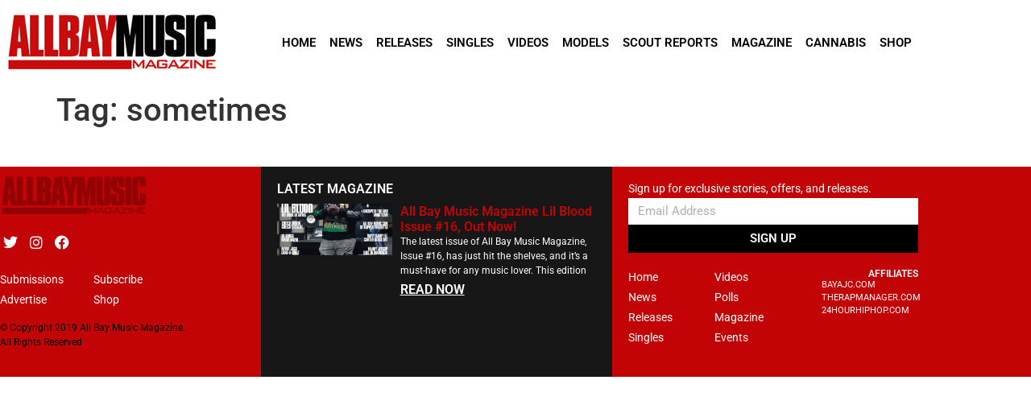

--- FILE ---
content_type: text/html; charset=UTF-8
request_url: https://www.allbaymusic.com/tag/sometimes/
body_size: 107633
content:
<!doctype html>
<html lang="en">
<head>
	<meta charset="UTF-8">
	<meta name="viewport" content="width=device-width, initial-scale=1">
	<link rel="profile" href="https://gmpg.org/xfn/11">
	<meta name='robots' content='index, follow, max-image-preview:large, max-snippet:-1, max-video-preview:-1' />

	<!-- This site is optimized with the Yoast SEO plugin v26.7 - https://yoast.com/wordpress/plugins/seo/ -->
	<title>sometimes Archives - All Bay Music</title>
	<link rel="canonical" href="https://www.allbaymusic.com/tag/sometimes/" />
	<meta property="og:locale" content="en_US" />
	<meta property="og:type" content="article" />
	<meta property="og:title" content="sometimes Archives - All Bay Music" />
	<meta property="og:url" content="https://www.allbaymusic.com/tag/sometimes/" />
	<meta property="og:site_name" content="All Bay Music" />
	<meta name="twitter:card" content="summary_large_image" />
	<script type="application/ld+json" class="yoast-schema-graph">{"@context":"https://schema.org","@graph":[{"@type":"CollectionPage","@id":"https://www.allbaymusic.com/tag/sometimes/","url":"https://www.allbaymusic.com/tag/sometimes/","name":"sometimes Archives - All Bay Music","isPartOf":{"@id":"https://www.allbaymusic.com/#website"},"breadcrumb":{"@id":"https://www.allbaymusic.com/tag/sometimes/#breadcrumb"},"inLanguage":"en"},{"@type":"BreadcrumbList","@id":"https://www.allbaymusic.com/tag/sometimes/#breadcrumb","itemListElement":[{"@type":"ListItem","position":1,"name":"Home","item":"https://www.allbaymusic.com/"},{"@type":"ListItem","position":2,"name":"sometimes"}]},{"@type":"WebSite","@id":"https://www.allbaymusic.com/#website","url":"https://www.allbaymusic.com/","name":"All Bay Music","description":"San Francisco Bay Area Hip Hop and Rap Magazine","potentialAction":[{"@type":"SearchAction","target":{"@type":"EntryPoint","urlTemplate":"https://www.allbaymusic.com/?s={search_term_string}"},"query-input":{"@type":"PropertyValueSpecification","valueRequired":true,"valueName":"search_term_string"}}],"inLanguage":"en"}]}</script>
	<!-- / Yoast SEO plugin. -->


<link rel="alternate" type="application/rss+xml" title="All Bay Music &raquo; Feed" href="https://www.allbaymusic.com/feed/" />
<script id="wpp-js" src="https://www.allbaymusic.com/wp-content/plugins/wordpress-popular-posts/assets/js/wpp.min.js?ver=7.3.6" data-sampling="0" data-sampling-rate="100" data-api-url="https://www.allbaymusic.com/wp-json/wordpress-popular-posts" data-post-id="0" data-token="c37d9e3009" data-lang="0" data-debug="0"></script>
<link rel="alternate" type="application/rss+xml" title="All Bay Music &raquo; sometimes Tag Feed" href="https://www.allbaymusic.com/tag/sometimes/feed/" />
<style id='wp-img-auto-sizes-contain-inline-css'>
img:is([sizes=auto i],[sizes^="auto," i]){contain-intrinsic-size:3000px 1500px}
/*# sourceURL=wp-img-auto-sizes-contain-inline-css */
</style>
<style id='wp-emoji-styles-inline-css'>

	img.wp-smiley, img.emoji {
		display: inline !important;
		border: none !important;
		box-shadow: none !important;
		height: 1em !important;
		width: 1em !important;
		margin: 0 0.07em !important;
		vertical-align: -0.1em !important;
		background: none !important;
		padding: 0 !important;
	}
/*# sourceURL=wp-emoji-styles-inline-css */
</style>
<link rel='stylesheet' id='wp-block-library-css' href='https://www.allbaymusic.com/wp-includes/css/dist/block-library/style.min.css?ver=6.9' media='all' />
<style id='wp-job-openings-blocks-style-inline-css'>
.wp-block-create-block-wjo-block{background-color:#21759b;border:1px dotted red;color:#fff;padding:2px}.awsm-b-row{display:-webkit-box;display:-ms-flexbox;display:-webkit-flex;display:flex;display:flexbox;-webkit-flex-flow:row wrap;margin:0 -15px;-webkit-box-orient:horizontal;-webkit-box-direction:normal;-ms-flex-flow:row wrap;flex-flow:row wrap}.awsm-b-row,.awsm-b-row *,.awsm-b-row :after,.awsm-b-row :before{-webkit-box-sizing:border-box;box-sizing:border-box}.awsm-b-grid-item{display:-webkit-box;display:-ms-flexbox;display:-webkit-flex;display:flex;float:left;padding:0 15px!important;width:33.333%;-webkit-box-orient:vertical;-webkit-box-direction:normal;-ms-flex-direction:column;flex-direction:column;-webkit-flex-direction:column}.awsm-b-grid-col-4 .awsm-b-grid-item{width:25%}.awsm-b-grid-col-2 .awsm-b-grid-item{width:50%}.awsm-b-grid-col .awsm-b-grid-item{width:100%}.awsm-b-job-hide{display:none!important}.awsm-job-show{display:block!important}.awsm-b-job-item{background:#fff;font-size:14px;padding:20px}a.awsm-b-job-item{text-decoration:none!important}.awsm-b-grid-item .awsm-b-job-item{border:1px solid #dddfe3;border-radius:2px;-webkit-box-shadow:0 1px 4px 0 rgba(0,0,0,.05);box-shadow:0 1px 4px 0 rgba(0,0,0,.05);display:-webkit-box;display:-ms-flexbox;display:-webkit-flex;display:flex;margin-bottom:30px;-webkit-box-orient:vertical;-webkit-box-direction:normal;-ms-flex-direction:column;flex-direction:column;-webkit-flex-direction:column;-webkit-box-flex:1;-ms-flex-positive:1;flex-grow:1;-webkit-flex-grow:1;-webkit-transition:all .3s ease;transition:all .3s ease}.awsm-b-grid-item .awsm-b-job-item:focus,.awsm-b-grid-item .awsm-b-job-item:hover{-webkit-box-shadow:0 3px 15px -5px rgba(0,0,0,.2);box-shadow:0 3px 15px -5px rgba(0,0,0,.2)}.awsm-b-grid-item .awsm-job-featured-image{margin-bottom:14px}.awsm-b-job-item h2.awsm-b-job-post-title{font-size:18px;margin:0 0 15px;text-align:left}.awsm-b-job-item h2.awsm-b-job-post-title a{font-size:18px}.awsm-b-grid-item .awsm-job-info{margin-bottom:10px;min-height:83px}.awsm-b-grid-item .awsm-job-info p{margin:0 0 8px}.awsm-b-job-wrap:after{clear:both;content:"";display:table}.awsm-b-filter-wrap,.awsm-b-filter-wrap *{-webkit-box-sizing:border-box;box-sizing:border-box}.awsm-b-filter-wrap{margin:0 -10px 20px}.awsm-b-filter-wrap form{display:-webkit-box;display:-webkit-flex;display:-ms-flexbox;display:flex;-webkit-flex-wrap:wrap;-ms-flex-wrap:wrap;flex-wrap:wrap}.awsm-b-filter-wrap .awsm-b-filter-items{display:none}.awsm-b-filter-wrap.awsm-b-full-width-search-filter-wrap .awsm-b-filter-item-search,.awsm-b-filter-wrap.awsm-b-full-width-search-filter-wrap .awsm-b-filter-items,.awsm-b-filter-wrap.awsm-b-no-search-filter-wrap .awsm-b-filter-items{width:100%}.awsm-b-filter-toggle{border:1px solid #ccc;border-radius:4px;display:-webkit-box;display:-webkit-flex;display:-ms-flexbox;display:flex;-webkit-flex-flow:wrap;-ms-flex-flow:wrap;flex-flow:wrap;margin:0 10px 10px;outline:none!important;padding:12px;width:46px}.awsm-b-filter-toggle.awsm-on{background:#ccc}.awsm-b-filter-toggle svg{height:20px;width:20px}.awsm-b-filter-wrap.awsm-b-no-search-filter-wrap .awsm-b-filter-toggle{width:100%;-webkit-box-align:center;-webkit-align-items:center;-ms-flex-align:center;align-items:center;-webkit-box-pack:justify;-webkit-justify-content:space-between;-ms-flex-pack:justify;justify-content:space-between;text-decoration:none}.awsm-b-filter-wrap.awsm-b-no-search-filter-wrap .awsm-b-filter-toggle svg{height:22px;width:22px}@media(min-width:768px){.awsm-b-filter-wrap .awsm-b-filter-items{display:-webkit-box!important;display:-webkit-flex!important;display:-ms-flexbox!important;display:flex!important;-webkit-flex-wrap:wrap;-ms-flex-wrap:wrap;flex-wrap:wrap;width:calc(100% - 250px)}.awsm-b-filter-toggle{display:none}.awsm-b-filter-item-search{width:250px}}.awsm-b-filter-wrap .awsm-b-filter-item{padding:0 10px 10px}.awsm-b-filter-item-search{padding:0 10px 10px;position:relative}@media(max-width:768px){.awsm-b-filter-wrap .awsm-b-filter-items{width:100%}.awsm-b-filter-item-search{width:calc(100% - 66px)}.awsm-b-filter-wrap .awsm-b-filter-item .awsm-selectric-wrapper{min-width:100%}}.awsm-b-filter-wrap .awsm-b-filter-item .awsm-b-job-form-control{min-height:48px;padding-right:58px}.awsm-b-filter-item-search .awsm-b-job-form-control{min-height:48px;padding-right:48px}.awsm-b-filter-item-search-in{position:relative}.awsm-b-filter-item-search .awsm-b-job-search-icon-wrapper{color:#ccc;cursor:pointer;font-size:16px;height:100%;line-height:48px;position:absolute;right:0;text-align:center;top:0;width:48px}.awsm-b-jobs-none-container{padding:25px}.awsm-b-jobs-none-container p{margin:0;padding:5px}.awsm-b-row .awsm-b-jobs-pagination{padding:0 15px;width:100%}.awsm-b-jobs-pagination{float:left;width:100%}.awsm-b-load-more-main a.awsm-b-load-more,.awsm-load-more-classic a.page-numbers{background:#fff;border:1px solid #dddfe3;-webkit-box-shadow:0 1px 4px 0 rgba(0,0,0,.05);box-shadow:0 1px 4px 0 rgba(0,0,0,.05);display:block;margin:0!important;outline:none!important;padding:20px;text-align:center;text-decoration:none!important;-webkit-transition:all .3s ease;transition:all .3s ease}.awsm-load-more-classic a.page-numbers,.awsm-load-more-classic span.page-numbers{font-size:90%;padding:5px 10px}.awsm-load-more-classic{text-align:center}.awsm-b-load-more-main a.awsm-load-more:focus,.awsm-b-load-more-main a.awsm-load-more:hover,.awsm-load-more-classic a.page-numbers:focus,.awsm-load-more-classic a.page-numbers:hover{-webkit-box-shadow:0 3px 15px -5px rgba(0,0,0,.2);box-shadow:0 3px 15px -5px rgba(0,0,0,.2)}.awsm-b-jobs-pagination.awsm-load-more-classic ul{list-style:none;margin:0;padding:0}.awsm-b-jobs-pagination.awsm-load-more-classic ul li{display:inline-block}.awsm-b-lists{border:1px solid #ededed}.awsm-b-list-item{width:100%}.awsm-b-list-item h2.awsm-job-b-post-title{margin-bottom:0}.awsm-b-list-item .awsm-job-featured-image{float:left;margin-right:10px}.awsm-b-list-item .awsm-job-featured-image img{height:50px;width:50px}.awsm-b-list-item .awsm-b-job-item{border-bottom:1px solid rgba(0,0,0,.13)}.awsm-b-list-item .awsm-b-job-item:after{clear:both;content:"";display:table}.awsm-b-list-left-col{float:left;width:50%}.awsm-b-list-right-col{float:left;text-align:right;width:50%}.awsm-b-list-item .awsm-job-specification-wrapper{display:inline-block;vertical-align:middle}.awsm-b-list-item .awsm-job-specification-item{display:inline-block;margin:0 15px 0 0;vertical-align:middle}a.awsm-b-job-item .awsm-job-specification-item{color:#4c4c4c}.awsm-b-list-item .awsm-job-more-container{display:inline-block;vertical-align:middle}.awsm-job-more-container .awsm-job-more span:before{content:"→"}.awsm-b-lists .awsm-b-jobs-pagination{margin-top:30px}.awsm-job-specification-item>[class^=awsm-job-icon-]{margin-right:6px}.awsm-job-specification-term:after{content:", "}.awsm-job-specification-term:last-child:after{content:""}.awsm-job-single-wrap,.awsm-job-single-wrap *,.awsm-job-single-wrap :after,.awsm-job-single-wrap :before{-webkit-box-sizing:border-box;box-sizing:border-box}.awsm-job-single-wrap{margin-bottom:1.3em}.awsm-job-single-wrap:after{clear:both;content:"";display:table}.awsm-job-content{padding-bottom:32px}.awsm-job-single-wrap.awsm-col-2 .awsm-job-content{float:left;padding-right:15px;width:55%}.awsm-job-single-wrap.awsm-col-2 .awsm-job-form{float:left;padding-left:15px;width:45%}.awsm-job-head,.awsm_job_spec_above_content{margin-bottom:20px}.awsm-job-head h1{margin:0 0 20px}.awsm-job-list-info span{margin-right:10px}.awsm-job-single-wrap .awsm-job-expiration-label{font-weight:700}.awsm-job-form-inner{background:#fff;border:1px solid #dddfe3;padding:35px}.awsm-job-form-inner h2{margin:0 0 30px}.awsm-job-form-group{margin-bottom:20px}.awsm-job-form-group input[type=checkbox],.awsm-job-form-group input[type=radio]{margin-right:5px}.awsm-job-form-group label{display:block;margin-bottom:10px}.awsm-job-form-options-container label,.awsm-job-inline-group label{display:inline;font-weight:400}.awsm-b-job-form-control{display:block;width:100%}.awsm-job-form-options-container span{display:inline-block;margin-bottom:10px;margin-left:10px}.awsm-job-submit{background:#0195ff;border:1px solid #0195ff;color:#fff;padding:10px 30px}.awsm-job-submit:focus,.awsm-job-submit:hover{background:rgba(0,0,0,0);color:#0195ff}.awsm-job-form-error{color:#db4c4c;font-weight:500}.awsm-b-job-form-control.awsm-job-form-error,.awsm-b-job-form-control.awsm-job-form-error:focus{border:1px solid #db4c4c}.awsm-error-message,.awsm-success-message{padding:12px 25px}.awsm-error-message p:empty,.awsm-success-message p:empty{display:none}.awsm-error-message p,.awsm-success-message p{margin:0!important;padding:0!important}.awsm-success-message{border:1px solid #1ea508}.awsm-error-message{border:1px solid #db4c4c}ul.awsm-error-message li{line-height:1.8em;margin-left:1.2em}.awsm-expired-message{padding:25px}.awsm-expired-message p{margin:1em 0}.awsm-job-container{margin:0 auto;max-width:1170px;padding:50px 0;width:100%}.awsm-jobs-loading{position:relative}.awsm-b-job-listings:after{content:"";height:100%;left:0;opacity:0;position:absolute;top:0;-webkit-transition:all .3s ease;transition:all .3s ease;visibility:hidden;width:100%}.awsm-b-job-listings.awsm-jobs-loading:after{opacity:1;visibility:visible}.awsm-b-sr-only{height:1px;margin:-1px;overflow:hidden;padding:0;position:absolute;width:1px;clip:rect(0,0,0,0);border:0}@media(max-width:1024px){.awsm-b-grid-col-4 .awsm-b-grid-item{width:33.333%}}@media(max-width:992px){.awsm-job-single-wrap.awsm-col-2 .awsm-job-content{padding-right:0;width:100%}.awsm-job-single-wrap.awsm-col-2 .awsm-job-form{padding-left:0;width:100%}}@media(max-width:768px){.awsm-b-grid-col-3 .awsm-b-grid-item,.awsm-b-grid-col-4 .awsm-b-grid-item,.awsm-b-grid-item{width:50%}.awsm-b-list-left-col{padding-bottom:10px;width:100%}.awsm-b-list-right-col{text-align:left;width:100%}}@media(max-width:648px){.awsm-b-grid-col-2 .awsm-b-grid-item,.awsm-b-grid-col-3 .awsm-b-grid-item,.awsm-b-grid-col-4 .awsm-b-grid-item,.awsm-b-grid-item{width:100%}.awsm-b-list-item .awsm-job-specification-wrapper{display:block;float:none;padding-bottom:5px}.awsm-b-list-item .awsm-job-more-container{display:block;float:none}}.awsm-job-form-plugin-style .awsm-b-job-form-control{border:1px solid #ccc;border-radius:4px;color:#060606;display:block;font:inherit;line-height:1;min-height:46px;padding:8px 15px;-webkit-transition:all .3s ease;transition:all .3s ease;width:100%}.awsm-job-form-plugin-style .awsm-b-job-form-control:focus{border-color:#060606;-webkit-box-shadow:none;box-shadow:none;outline:none}.awsm-job-form-plugin-style .awsm-b-job-form-control.awsm-job-form-error{border-color:#db4c4c}.awsm-job-form-plugin-style textarea.awsm-b-job-form-control{min-height:80px}.awsm-job-form-plugin-style .awsm-application-submit-btn,.awsm-job-form-plugin-style .awsm-jobs-primary-button{background:#060606;border-radius:45px;color:#fff;padding:16px 32px;-webkit-transition:all .3s ease;transition:all .3s ease}.awsm-job-form-plugin-style .awsm-application-submit-btn:focus,.awsm-job-form-plugin-style .awsm-application-submit-btn:hover,.awsm-job-form-plugin-style .awsm-jobs-primary-button:focus,.awsm-job-form-plugin-style .awsm-jobs-primary-button:hover{background:#060606;color:#fff;outline:none}.awsm-job-form-plugin-style .awsm-jobs-primary-button{cursor:pointer}.awsm-job-form-plugin-style .awsm-jobs-primary-button:disabled{opacity:.5;pointer-events:none}.awsm-job-form-plugin-style .awsm-selectric{border-color:#ccc;border-radius:4px;-webkit-box-shadow:none;box-shadow:none}.awsm-job-form-plugin-style .awsm-selectric-open .awsm-selectric{border-color:#060606}.awsm-job-form-plugin-style .awsm-selectric .label{margin-left:15px}.awsm-jobs-is-block-theme .site-branding{padding:0 2.1rem}.awsm-jobs-is-block-theme .site-content{padding:0 2.1rem 3rem}.awsm-jobs-is-block-theme .site-title{margin-bottom:0}.awsm-b-job-wrap,.awsm-b-job-wrap *{-webkit-box-sizing:border-box;box-sizing:border-box}

/*# sourceURL=https://www.allbaymusic.com/wp-content/plugins/wp-job-openings/blocks/build/style-index.css */
</style>
<link rel='stylesheet' id='awsm-jobs-general-css' href='https://www.allbaymusic.com/wp-content/plugins/wp-job-openings/assets/css/general.min.css?ver=3.5.4' media='all' />
<link rel='stylesheet' id='awsm-jobs-style-css' href='https://www.allbaymusic.com/wp-content/plugins/wp-job-openings/assets/css/style.min.css?ver=3.5.4' media='all' />
<style id='global-styles-inline-css'>
:root{--wp--preset--aspect-ratio--square: 1;--wp--preset--aspect-ratio--4-3: 4/3;--wp--preset--aspect-ratio--3-4: 3/4;--wp--preset--aspect-ratio--3-2: 3/2;--wp--preset--aspect-ratio--2-3: 2/3;--wp--preset--aspect-ratio--16-9: 16/9;--wp--preset--aspect-ratio--9-16: 9/16;--wp--preset--color--black: #000000;--wp--preset--color--cyan-bluish-gray: #abb8c3;--wp--preset--color--white: #ffffff;--wp--preset--color--pale-pink: #f78da7;--wp--preset--color--vivid-red: #cf2e2e;--wp--preset--color--luminous-vivid-orange: #ff6900;--wp--preset--color--luminous-vivid-amber: #fcb900;--wp--preset--color--light-green-cyan: #7bdcb5;--wp--preset--color--vivid-green-cyan: #00d084;--wp--preset--color--pale-cyan-blue: #8ed1fc;--wp--preset--color--vivid-cyan-blue: #0693e3;--wp--preset--color--vivid-purple: #9b51e0;--wp--preset--gradient--vivid-cyan-blue-to-vivid-purple: linear-gradient(135deg,rgb(6,147,227) 0%,rgb(155,81,224) 100%);--wp--preset--gradient--light-green-cyan-to-vivid-green-cyan: linear-gradient(135deg,rgb(122,220,180) 0%,rgb(0,208,130) 100%);--wp--preset--gradient--luminous-vivid-amber-to-luminous-vivid-orange: linear-gradient(135deg,rgb(252,185,0) 0%,rgb(255,105,0) 100%);--wp--preset--gradient--luminous-vivid-orange-to-vivid-red: linear-gradient(135deg,rgb(255,105,0) 0%,rgb(207,46,46) 100%);--wp--preset--gradient--very-light-gray-to-cyan-bluish-gray: linear-gradient(135deg,rgb(238,238,238) 0%,rgb(169,184,195) 100%);--wp--preset--gradient--cool-to-warm-spectrum: linear-gradient(135deg,rgb(74,234,220) 0%,rgb(151,120,209) 20%,rgb(207,42,186) 40%,rgb(238,44,130) 60%,rgb(251,105,98) 80%,rgb(254,248,76) 100%);--wp--preset--gradient--blush-light-purple: linear-gradient(135deg,rgb(255,206,236) 0%,rgb(152,150,240) 100%);--wp--preset--gradient--blush-bordeaux: linear-gradient(135deg,rgb(254,205,165) 0%,rgb(254,45,45) 50%,rgb(107,0,62) 100%);--wp--preset--gradient--luminous-dusk: linear-gradient(135deg,rgb(255,203,112) 0%,rgb(199,81,192) 50%,rgb(65,88,208) 100%);--wp--preset--gradient--pale-ocean: linear-gradient(135deg,rgb(255,245,203) 0%,rgb(182,227,212) 50%,rgb(51,167,181) 100%);--wp--preset--gradient--electric-grass: linear-gradient(135deg,rgb(202,248,128) 0%,rgb(113,206,126) 100%);--wp--preset--gradient--midnight: linear-gradient(135deg,rgb(2,3,129) 0%,rgb(40,116,252) 100%);--wp--preset--font-size--small: 13px;--wp--preset--font-size--medium: 20px;--wp--preset--font-size--large: 36px;--wp--preset--font-size--x-large: 42px;--wp--preset--spacing--20: 0.44rem;--wp--preset--spacing--30: 0.67rem;--wp--preset--spacing--40: 1rem;--wp--preset--spacing--50: 1.5rem;--wp--preset--spacing--60: 2.25rem;--wp--preset--spacing--70: 3.38rem;--wp--preset--spacing--80: 5.06rem;--wp--preset--shadow--natural: 6px 6px 9px rgba(0, 0, 0, 0.2);--wp--preset--shadow--deep: 12px 12px 50px rgba(0, 0, 0, 0.4);--wp--preset--shadow--sharp: 6px 6px 0px rgba(0, 0, 0, 0.2);--wp--preset--shadow--outlined: 6px 6px 0px -3px rgb(255, 255, 255), 6px 6px rgb(0, 0, 0);--wp--preset--shadow--crisp: 6px 6px 0px rgb(0, 0, 0);}:root { --wp--style--global--content-size: 800px;--wp--style--global--wide-size: 1200px; }:where(body) { margin: 0; }.wp-site-blocks > .alignleft { float: left; margin-right: 2em; }.wp-site-blocks > .alignright { float: right; margin-left: 2em; }.wp-site-blocks > .aligncenter { justify-content: center; margin-left: auto; margin-right: auto; }:where(.wp-site-blocks) > * { margin-block-start: 24px; margin-block-end: 0; }:where(.wp-site-blocks) > :first-child { margin-block-start: 0; }:where(.wp-site-blocks) > :last-child { margin-block-end: 0; }:root { --wp--style--block-gap: 24px; }:root :where(.is-layout-flow) > :first-child{margin-block-start: 0;}:root :where(.is-layout-flow) > :last-child{margin-block-end: 0;}:root :where(.is-layout-flow) > *{margin-block-start: 24px;margin-block-end: 0;}:root :where(.is-layout-constrained) > :first-child{margin-block-start: 0;}:root :where(.is-layout-constrained) > :last-child{margin-block-end: 0;}:root :where(.is-layout-constrained) > *{margin-block-start: 24px;margin-block-end: 0;}:root :where(.is-layout-flex){gap: 24px;}:root :where(.is-layout-grid){gap: 24px;}.is-layout-flow > .alignleft{float: left;margin-inline-start: 0;margin-inline-end: 2em;}.is-layout-flow > .alignright{float: right;margin-inline-start: 2em;margin-inline-end: 0;}.is-layout-flow > .aligncenter{margin-left: auto !important;margin-right: auto !important;}.is-layout-constrained > .alignleft{float: left;margin-inline-start: 0;margin-inline-end: 2em;}.is-layout-constrained > .alignright{float: right;margin-inline-start: 2em;margin-inline-end: 0;}.is-layout-constrained > .aligncenter{margin-left: auto !important;margin-right: auto !important;}.is-layout-constrained > :where(:not(.alignleft):not(.alignright):not(.alignfull)){max-width: var(--wp--style--global--content-size);margin-left: auto !important;margin-right: auto !important;}.is-layout-constrained > .alignwide{max-width: var(--wp--style--global--wide-size);}body .is-layout-flex{display: flex;}.is-layout-flex{flex-wrap: wrap;align-items: center;}.is-layout-flex > :is(*, div){margin: 0;}body .is-layout-grid{display: grid;}.is-layout-grid > :is(*, div){margin: 0;}body{padding-top: 0px;padding-right: 0px;padding-bottom: 0px;padding-left: 0px;}a:where(:not(.wp-element-button)){text-decoration: underline;}:root :where(.wp-element-button, .wp-block-button__link){background-color: #32373c;border-width: 0;color: #fff;font-family: inherit;font-size: inherit;font-style: inherit;font-weight: inherit;letter-spacing: inherit;line-height: inherit;padding-top: calc(0.667em + 2px);padding-right: calc(1.333em + 2px);padding-bottom: calc(0.667em + 2px);padding-left: calc(1.333em + 2px);text-decoration: none;text-transform: inherit;}.has-black-color{color: var(--wp--preset--color--black) !important;}.has-cyan-bluish-gray-color{color: var(--wp--preset--color--cyan-bluish-gray) !important;}.has-white-color{color: var(--wp--preset--color--white) !important;}.has-pale-pink-color{color: var(--wp--preset--color--pale-pink) !important;}.has-vivid-red-color{color: var(--wp--preset--color--vivid-red) !important;}.has-luminous-vivid-orange-color{color: var(--wp--preset--color--luminous-vivid-orange) !important;}.has-luminous-vivid-amber-color{color: var(--wp--preset--color--luminous-vivid-amber) !important;}.has-light-green-cyan-color{color: var(--wp--preset--color--light-green-cyan) !important;}.has-vivid-green-cyan-color{color: var(--wp--preset--color--vivid-green-cyan) !important;}.has-pale-cyan-blue-color{color: var(--wp--preset--color--pale-cyan-blue) !important;}.has-vivid-cyan-blue-color{color: var(--wp--preset--color--vivid-cyan-blue) !important;}.has-vivid-purple-color{color: var(--wp--preset--color--vivid-purple) !important;}.has-black-background-color{background-color: var(--wp--preset--color--black) !important;}.has-cyan-bluish-gray-background-color{background-color: var(--wp--preset--color--cyan-bluish-gray) !important;}.has-white-background-color{background-color: var(--wp--preset--color--white) !important;}.has-pale-pink-background-color{background-color: var(--wp--preset--color--pale-pink) !important;}.has-vivid-red-background-color{background-color: var(--wp--preset--color--vivid-red) !important;}.has-luminous-vivid-orange-background-color{background-color: var(--wp--preset--color--luminous-vivid-orange) !important;}.has-luminous-vivid-amber-background-color{background-color: var(--wp--preset--color--luminous-vivid-amber) !important;}.has-light-green-cyan-background-color{background-color: var(--wp--preset--color--light-green-cyan) !important;}.has-vivid-green-cyan-background-color{background-color: var(--wp--preset--color--vivid-green-cyan) !important;}.has-pale-cyan-blue-background-color{background-color: var(--wp--preset--color--pale-cyan-blue) !important;}.has-vivid-cyan-blue-background-color{background-color: var(--wp--preset--color--vivid-cyan-blue) !important;}.has-vivid-purple-background-color{background-color: var(--wp--preset--color--vivid-purple) !important;}.has-black-border-color{border-color: var(--wp--preset--color--black) !important;}.has-cyan-bluish-gray-border-color{border-color: var(--wp--preset--color--cyan-bluish-gray) !important;}.has-white-border-color{border-color: var(--wp--preset--color--white) !important;}.has-pale-pink-border-color{border-color: var(--wp--preset--color--pale-pink) !important;}.has-vivid-red-border-color{border-color: var(--wp--preset--color--vivid-red) !important;}.has-luminous-vivid-orange-border-color{border-color: var(--wp--preset--color--luminous-vivid-orange) !important;}.has-luminous-vivid-amber-border-color{border-color: var(--wp--preset--color--luminous-vivid-amber) !important;}.has-light-green-cyan-border-color{border-color: var(--wp--preset--color--light-green-cyan) !important;}.has-vivid-green-cyan-border-color{border-color: var(--wp--preset--color--vivid-green-cyan) !important;}.has-pale-cyan-blue-border-color{border-color: var(--wp--preset--color--pale-cyan-blue) !important;}.has-vivid-cyan-blue-border-color{border-color: var(--wp--preset--color--vivid-cyan-blue) !important;}.has-vivid-purple-border-color{border-color: var(--wp--preset--color--vivid-purple) !important;}.has-vivid-cyan-blue-to-vivid-purple-gradient-background{background: var(--wp--preset--gradient--vivid-cyan-blue-to-vivid-purple) !important;}.has-light-green-cyan-to-vivid-green-cyan-gradient-background{background: var(--wp--preset--gradient--light-green-cyan-to-vivid-green-cyan) !important;}.has-luminous-vivid-amber-to-luminous-vivid-orange-gradient-background{background: var(--wp--preset--gradient--luminous-vivid-amber-to-luminous-vivid-orange) !important;}.has-luminous-vivid-orange-to-vivid-red-gradient-background{background: var(--wp--preset--gradient--luminous-vivid-orange-to-vivid-red) !important;}.has-very-light-gray-to-cyan-bluish-gray-gradient-background{background: var(--wp--preset--gradient--very-light-gray-to-cyan-bluish-gray) !important;}.has-cool-to-warm-spectrum-gradient-background{background: var(--wp--preset--gradient--cool-to-warm-spectrum) !important;}.has-blush-light-purple-gradient-background{background: var(--wp--preset--gradient--blush-light-purple) !important;}.has-blush-bordeaux-gradient-background{background: var(--wp--preset--gradient--blush-bordeaux) !important;}.has-luminous-dusk-gradient-background{background: var(--wp--preset--gradient--luminous-dusk) !important;}.has-pale-ocean-gradient-background{background: var(--wp--preset--gradient--pale-ocean) !important;}.has-electric-grass-gradient-background{background: var(--wp--preset--gradient--electric-grass) !important;}.has-midnight-gradient-background{background: var(--wp--preset--gradient--midnight) !important;}.has-small-font-size{font-size: var(--wp--preset--font-size--small) !important;}.has-medium-font-size{font-size: var(--wp--preset--font-size--medium) !important;}.has-large-font-size{font-size: var(--wp--preset--font-size--large) !important;}.has-x-large-font-size{font-size: var(--wp--preset--font-size--x-large) !important;}
:root :where(.wp-block-pullquote){font-size: 1.5em;line-height: 1.6;}
/*# sourceURL=global-styles-inline-css */
</style>
<link rel='stylesheet' id='woocommerce-layout-css' href='https://www.allbaymusic.com/wp-content/plugins/woocommerce/assets/css/woocommerce-layout.css?ver=10.4.3' media='all' />
<link rel='stylesheet' id='woocommerce-smallscreen-css' href='https://www.allbaymusic.com/wp-content/plugins/woocommerce/assets/css/woocommerce-smallscreen.css?ver=10.4.3' media='only screen and (max-width: 768px)' />
<link rel='stylesheet' id='woocommerce-general-css' href='https://www.allbaymusic.com/wp-content/plugins/woocommerce/assets/css/woocommerce.css?ver=10.4.3' media='all' />
<style id='woocommerce-inline-inline-css'>
.woocommerce form .form-row .required { visibility: visible; }
/*# sourceURL=woocommerce-inline-inline-css */
</style>
<link rel='stylesheet' id='wordpress-popular-posts-css-css' href='https://www.allbaymusic.com/wp-content/plugins/wordpress-popular-posts/assets/css/wpp.css?ver=7.3.6' media='all' />
<link rel='stylesheet' id='chld_thm_cfg_parent-css' href='https://www.allbaymusic.com/wp-content/themes/hello-elementor/style.css?ver=6.9' media='all' />
<link rel='stylesheet' id='hello-elementor-css' href='https://www.allbaymusic.com/wp-content/themes/hello-elementor/assets/css/reset.css?ver=3.4.5' media='all' />
<link rel='stylesheet' id='hello-elementor-theme-style-css' href='https://www.allbaymusic.com/wp-content/themes/hello-elementor/assets/css/theme.css?ver=3.4.5' media='all' />
<link rel='stylesheet' id='hello-elementor-header-footer-css' href='https://www.allbaymusic.com/wp-content/themes/hello-elementor/assets/css/header-footer.css?ver=3.4.5' media='all' />
<link rel='stylesheet' id='elementor-frontend-css' href='https://www.allbaymusic.com/wp-content/plugins/elementor/assets/css/frontend.min.css?ver=3.34.1' media='all' />
<style id='elementor-frontend-inline-css'>
.elementor-kit-27345{--e-global-color-primary:#6EC1E4;--e-global-color-secondary:#54595F;--e-global-color-text:#7A7A7A;--e-global-color-accent:#61CE70;--e-global-color-6ce989d7:#4054B2;--e-global-color-40314933:#23A455;--e-global-color-3873f6d7:#000;--e-global-color-12d6660b:#FFF;--e-global-typography-primary-font-family:"Roboto";--e-global-typography-primary-font-weight:600;--e-global-typography-secondary-font-family:"Roboto Slab";--e-global-typography-secondary-font-weight:400;--e-global-typography-text-font-family:"Roboto";--e-global-typography-text-font-weight:400;--e-global-typography-accent-font-family:"Roboto";--e-global-typography-accent-font-weight:500;}.elementor-kit-27345 e-page-transition{background-color:#FFBC7D;}.elementor-section.elementor-section-boxed > .elementor-container{max-width:1140px;}.e-con{--container-max-width:1140px;}.elementor-widget:not(:last-child){margin-block-end:20px;}.elementor-element{--widgets-spacing:20px 20px;--widgets-spacing-row:20px;--widgets-spacing-column:20px;}{}h1.entry-title{display:var(--page-title-display);}@media(max-width:1024px){.elementor-section.elementor-section-boxed > .elementor-container{max-width:1024px;}.e-con{--container-max-width:1024px;}}@media(max-width:767px){.elementor-section.elementor-section-boxed > .elementor-container{max-width:767px;}.e-con{--container-max-width:767px;}}
.elementor-26336 .elementor-element.elementor-element-3334c920 > .elementor-container > .elementor-column > .elementor-widget-wrap{align-content:center;align-items:center;}.elementor-26336 .elementor-element.elementor-element-3334c920{padding:15px 0px 15px 0px;}.elementor-widget-image .widget-image-caption{color:var( --e-global-color-text );font-family:var( --e-global-typography-text-font-family ), Sans-serif;font-weight:var( --e-global-typography-text-font-weight );}.elementor-widget-nav-menu .elementor-nav-menu .elementor-item{font-family:var( --e-global-typography-primary-font-family ), Sans-serif;font-weight:var( --e-global-typography-primary-font-weight );}.elementor-widget-nav-menu .elementor-nav-menu--main .elementor-item{color:var( --e-global-color-text );fill:var( --e-global-color-text );}.elementor-widget-nav-menu .elementor-nav-menu--main .elementor-item:hover,
					.elementor-widget-nav-menu .elementor-nav-menu--main .elementor-item.elementor-item-active,
					.elementor-widget-nav-menu .elementor-nav-menu--main .elementor-item.highlighted,
					.elementor-widget-nav-menu .elementor-nav-menu--main .elementor-item:focus{color:var( --e-global-color-accent );fill:var( --e-global-color-accent );}.elementor-widget-nav-menu .elementor-nav-menu--main:not(.e--pointer-framed) .elementor-item:before,
					.elementor-widget-nav-menu .elementor-nav-menu--main:not(.e--pointer-framed) .elementor-item:after{background-color:var( --e-global-color-accent );}.elementor-widget-nav-menu .e--pointer-framed .elementor-item:before,
					.elementor-widget-nav-menu .e--pointer-framed .elementor-item:after{border-color:var( --e-global-color-accent );}.elementor-widget-nav-menu{--e-nav-menu-divider-color:var( --e-global-color-text );}.elementor-widget-nav-menu .elementor-nav-menu--dropdown .elementor-item, .elementor-widget-nav-menu .elementor-nav-menu--dropdown  .elementor-sub-item{font-family:var( --e-global-typography-accent-font-family ), Sans-serif;font-weight:var( --e-global-typography-accent-font-weight );}.elementor-26336 .elementor-element.elementor-element-359b3946 .elementor-menu-toggle{margin-left:auto;background-color:rgba(0,0,0,0);}.elementor-26336 .elementor-element.elementor-element-359b3946 .elementor-nav-menu .elementor-item{font-size:15px;font-weight:600;text-transform:uppercase;}.elementor-26336 .elementor-element.elementor-element-359b3946 .elementor-nav-menu--main .elementor-item{color:#000000;fill:#000000;padding-left:8px;padding-right:8px;padding-top:10px;padding-bottom:10px;}.elementor-26336 .elementor-element.elementor-element-359b3946 .elementor-nav-menu--main .elementor-item:hover,
					.elementor-26336 .elementor-element.elementor-element-359b3946 .elementor-nav-menu--main .elementor-item.elementor-item-active,
					.elementor-26336 .elementor-element.elementor-element-359b3946 .elementor-nav-menu--main .elementor-item.highlighted,
					.elementor-26336 .elementor-element.elementor-element-359b3946 .elementor-nav-menu--main .elementor-item:focus{color:#000000;fill:#000000;}.elementor-26336 .elementor-element.elementor-element-359b3946 .elementor-nav-menu--main:not(.e--pointer-framed) .elementor-item:before,
					.elementor-26336 .elementor-element.elementor-element-359b3946 .elementor-nav-menu--main:not(.e--pointer-framed) .elementor-item:after{background-color:#c80c0b;}.elementor-26336 .elementor-element.elementor-element-359b3946 .e--pointer-framed .elementor-item:before,
					.elementor-26336 .elementor-element.elementor-element-359b3946 .e--pointer-framed .elementor-item:after{border-color:#c80c0b;}.elementor-26336 .elementor-element.elementor-element-359b3946 .elementor-nav-menu--main .elementor-item.elementor-item-active{color:#000000;}.elementor-26336 .elementor-element.elementor-element-359b3946 .elementor-nav-menu--main:not(.e--pointer-framed) .elementor-item.elementor-item-active:before,
					.elementor-26336 .elementor-element.elementor-element-359b3946 .elementor-nav-menu--main:not(.e--pointer-framed) .elementor-item.elementor-item-active:after{background-color:#c80c0b;}.elementor-26336 .elementor-element.elementor-element-359b3946 .e--pointer-framed .elementor-item.elementor-item-active:before,
					.elementor-26336 .elementor-element.elementor-element-359b3946 .e--pointer-framed .elementor-item.elementor-item-active:after{border-color:#c80c0b;}.elementor-26336 .elementor-element.elementor-element-359b3946 .e--pointer-framed .elementor-item:before{border-width:4px;}.elementor-26336 .elementor-element.elementor-element-359b3946 .e--pointer-framed.e--animation-draw .elementor-item:before{border-width:0 0 4px 4px;}.elementor-26336 .elementor-element.elementor-element-359b3946 .e--pointer-framed.e--animation-draw .elementor-item:after{border-width:4px 4px 0 0;}.elementor-26336 .elementor-element.elementor-element-359b3946 .e--pointer-framed.e--animation-corners .elementor-item:before{border-width:4px 0 0 4px;}.elementor-26336 .elementor-element.elementor-element-359b3946 .e--pointer-framed.e--animation-corners .elementor-item:after{border-width:0 4px 4px 0;}.elementor-26336 .elementor-element.elementor-element-359b3946 .e--pointer-underline .elementor-item:after,
					 .elementor-26336 .elementor-element.elementor-element-359b3946 .e--pointer-overline .elementor-item:before,
					 .elementor-26336 .elementor-element.elementor-element-359b3946 .e--pointer-double-line .elementor-item:before,
					 .elementor-26336 .elementor-element.elementor-element-359b3946 .e--pointer-double-line .elementor-item:after{height:4px;}.elementor-26336 .elementor-element.elementor-element-359b3946{--e-nav-menu-horizontal-menu-item-margin:calc( 1px / 2 );}.elementor-26336 .elementor-element.elementor-element-359b3946 .elementor-nav-menu--main:not(.elementor-nav-menu--layout-horizontal) .elementor-nav-menu > li:not(:last-child){margin-bottom:1px;}.elementor-26336 .elementor-element.elementor-element-359b3946 .elementor-nav-menu--dropdown{background-color:#f7f7f7;}.elementor-26336 .elementor-element.elementor-element-359b3946 .elementor-nav-menu--dropdown a:hover,
					.elementor-26336 .elementor-element.elementor-element-359b3946 .elementor-nav-menu--dropdown a:focus,
					.elementor-26336 .elementor-element.elementor-element-359b3946 .elementor-nav-menu--dropdown a.elementor-item-active,
					.elementor-26336 .elementor-element.elementor-element-359b3946 .elementor-nav-menu--dropdown a.highlighted,
					.elementor-26336 .elementor-element.elementor-element-359b3946 .elementor-menu-toggle:hover,
					.elementor-26336 .elementor-element.elementor-element-359b3946 .elementor-menu-toggle:focus{color:#ffffff;}.elementor-26336 .elementor-element.elementor-element-359b3946 .elementor-nav-menu--dropdown a:hover,
					.elementor-26336 .elementor-element.elementor-element-359b3946 .elementor-nav-menu--dropdown a:focus,
					.elementor-26336 .elementor-element.elementor-element-359b3946 .elementor-nav-menu--dropdown a.elementor-item-active,
					.elementor-26336 .elementor-element.elementor-element-359b3946 .elementor-nav-menu--dropdown a.highlighted{background-color:#c71b1d;}.elementor-26336 .elementor-element.elementor-element-359b3946 .elementor-nav-menu--dropdown a.elementor-item-active{color:#ffffff;background-color:#c71b1d;}.elementor-theme-builder-content-area{height:400px;}.elementor-location-header:before, .elementor-location-footer:before{content:"";display:table;clear:both;}@media(min-width:768px){.elementor-26336 .elementor-element.elementor-element-25a72938{width:24.386%;}.elementor-26336 .elementor-element.elementor-element-75fe2c60{width:75.614%;}}@media(max-width:1024px){.elementor-26336 .elementor-element.elementor-element-3334c920{padding:20px 20px 20px 20px;}}@media(max-width:767px){.elementor-26336 .elementor-element.elementor-element-3334c920{padding:020px 020px 020px 020px;}.elementor-26336 .elementor-element.elementor-element-25a72938{width:70%;}.elementor-26336 .elementor-element.elementor-element-75fe2c60{width:30%;}.elementor-26336 .elementor-element.elementor-element-359b3946 .elementor-nav-menu--main > .elementor-nav-menu > li > .elementor-nav-menu--dropdown, .elementor-26336 .elementor-element.elementor-element-359b3946 .elementor-nav-menu__container.elementor-nav-menu--dropdown{margin-top:30px !important;}}
.elementor-26409 .elementor-element.elementor-element-f80ca06:not(.elementor-motion-effects-element-type-background), .elementor-26409 .elementor-element.elementor-element-f80ca06 > .elementor-motion-effects-container > .elementor-motion-effects-layer{background-color:#c30406;}.elementor-26409 .elementor-element.elementor-element-f80ca06{transition:background 0.3s, border 0.3s, border-radius 0.3s, box-shadow 0.3s;margin-top:30px;margin-bottom:0px;}.elementor-26409 .elementor-element.elementor-element-f80ca06 > .elementor-background-overlay{transition:background 0.3s, border-radius 0.3s, opacity 0.3s;}.elementor-26409 .elementor-element.elementor-element-a9e77b6 > .elementor-widget-wrap > .elementor-widget:not(.elementor-widget__width-auto):not(.elementor-widget__width-initial):not(:last-child):not(.elementor-absolute){margin-block-end:10px;}.elementor-26409 .elementor-element.elementor-element-a9e77b6 > .elementor-element-populated{padding:0px 20px 20px 0px;}.elementor-widget-image .widget-image-caption{color:var( --e-global-color-text );font-family:var( --e-global-typography-text-font-family ), Sans-serif;font-weight:var( --e-global-typography-text-font-weight );}.elementor-26409 .elementor-element.elementor-element-e32a504{text-align:start;}.elementor-26409 .elementor-element.elementor-element-e32a504 img{width:185px;}.elementor-26409 .elementor-element.elementor-element-d03e440{--grid-template-columns:repeat(0, auto);--icon-size:18px;--grid-column-gap:3px;--grid-row-gap:0px;}.elementor-26409 .elementor-element.elementor-element-d03e440 .elementor-widget-container{text-align:left;}.elementor-26409 .elementor-element.elementor-element-d03e440 > .elementor-widget-container{margin:10px 0px 10px 0px;}.elementor-26409 .elementor-element.elementor-element-d03e440 .elementor-social-icon{background-color:#c30406;--icon-padding:0.2em;}.elementor-26409 .elementor-element.elementor-element-d03e440 .elementor-social-icon i{color:#ffffff;}.elementor-26409 .elementor-element.elementor-element-d03e440 .elementor-social-icon svg{fill:#ffffff;}.elementor-26409 .elementor-element.elementor-element-d03e440 .elementor-social-icon:hover{background-color:#c30406;}.elementor-26409 .elementor-element.elementor-element-d03e440 .elementor-social-icon:hover i{color:#000000;}.elementor-26409 .elementor-element.elementor-element-d03e440 .elementor-social-icon:hover svg{fill:#000000;}.elementor-26409 .elementor-element.elementor-element-54c5c2f{margin-top:0px;margin-bottom:5px;}.elementor-26409 .elementor-element.elementor-element-8872683 > .elementor-element-populated{margin:0px 0px 0px 0px;--e-column-margin-right:0px;--e-column-margin-left:0px;padding:0px 0px 0px 0px;}.elementor-widget-icon-list .elementor-icon-list-item:not(:last-child):after{border-color:var( --e-global-color-text );}.elementor-widget-icon-list .elementor-icon-list-icon i{color:var( --e-global-color-primary );}.elementor-widget-icon-list .elementor-icon-list-icon svg{fill:var( --e-global-color-primary );}.elementor-widget-icon-list .elementor-icon-list-item > .elementor-icon-list-text, .elementor-widget-icon-list .elementor-icon-list-item > a{font-family:var( --e-global-typography-text-font-family ), Sans-serif;font-weight:var( --e-global-typography-text-font-weight );}.elementor-widget-icon-list .elementor-icon-list-text{color:var( --e-global-color-secondary );}.elementor-26409 .elementor-element.elementor-element-8a2ca0a .elementor-icon-list-items:not(.elementor-inline-items) .elementor-icon-list-item:not(:last-child){padding-block-end:calc(4px/2);}.elementor-26409 .elementor-element.elementor-element-8a2ca0a .elementor-icon-list-items:not(.elementor-inline-items) .elementor-icon-list-item:not(:first-child){margin-block-start:calc(4px/2);}.elementor-26409 .elementor-element.elementor-element-8a2ca0a .elementor-icon-list-items.elementor-inline-items .elementor-icon-list-item{margin-inline:calc(4px/2);}.elementor-26409 .elementor-element.elementor-element-8a2ca0a .elementor-icon-list-items.elementor-inline-items{margin-inline:calc(-4px/2);}.elementor-26409 .elementor-element.elementor-element-8a2ca0a .elementor-icon-list-items.elementor-inline-items .elementor-icon-list-item:after{inset-inline-end:calc(-4px/2);}.elementor-26409 .elementor-element.elementor-element-8a2ca0a .elementor-icon-list-icon i{transition:color 0.3s;}.elementor-26409 .elementor-element.elementor-element-8a2ca0a .elementor-icon-list-icon svg{transition:fill 0.3s;}.elementor-26409 .elementor-element.elementor-element-8a2ca0a{--e-icon-list-icon-size:14px;--icon-vertical-offset:0px;}.elementor-26409 .elementor-element.elementor-element-8a2ca0a .elementor-icon-list-item > .elementor-icon-list-text, .elementor-26409 .elementor-element.elementor-element-8a2ca0a .elementor-icon-list-item > a{font-size:14px;}.elementor-26409 .elementor-element.elementor-element-8a2ca0a .elementor-icon-list-text{color:#ffffff;transition:color 0.3s;}.elementor-26409 .elementor-element.elementor-element-8a2ca0a .elementor-icon-list-item:hover .elementor-icon-list-text{color:#000000;}.elementor-26409 .elementor-element.elementor-element-ae84235 > .elementor-element-populated{margin:0px 0px 0px 0px;--e-column-margin-right:0px;--e-column-margin-left:0px;padding:0px 0px 0px 0px;}.elementor-26409 .elementor-element.elementor-element-d09979e .elementor-icon-list-items:not(.elementor-inline-items) .elementor-icon-list-item:not(:last-child){padding-block-end:calc(4px/2);}.elementor-26409 .elementor-element.elementor-element-d09979e .elementor-icon-list-items:not(.elementor-inline-items) .elementor-icon-list-item:not(:first-child){margin-block-start:calc(4px/2);}.elementor-26409 .elementor-element.elementor-element-d09979e .elementor-icon-list-items.elementor-inline-items .elementor-icon-list-item{margin-inline:calc(4px/2);}.elementor-26409 .elementor-element.elementor-element-d09979e .elementor-icon-list-items.elementor-inline-items{margin-inline:calc(-4px/2);}.elementor-26409 .elementor-element.elementor-element-d09979e .elementor-icon-list-items.elementor-inline-items .elementor-icon-list-item:after{inset-inline-end:calc(-4px/2);}.elementor-26409 .elementor-element.elementor-element-d09979e .elementor-icon-list-icon i{transition:color 0.3s;}.elementor-26409 .elementor-element.elementor-element-d09979e .elementor-icon-list-icon svg{transition:fill 0.3s;}.elementor-26409 .elementor-element.elementor-element-d09979e{--e-icon-list-icon-size:14px;--icon-vertical-offset:0px;}.elementor-26409 .elementor-element.elementor-element-d09979e .elementor-icon-list-item > .elementor-icon-list-text, .elementor-26409 .elementor-element.elementor-element-d09979e .elementor-icon-list-item > a{font-size:14px;}.elementor-26409 .elementor-element.elementor-element-d09979e .elementor-icon-list-text{color:#ffffff;transition:color 0.3s;}.elementor-26409 .elementor-element.elementor-element-d09979e .elementor-icon-list-item:hover .elementor-icon-list-text{color:#000000;}.elementor-widget-text-editor{font-family:var( --e-global-typography-text-font-family ), Sans-serif;font-weight:var( --e-global-typography-text-font-weight );color:var( --e-global-color-text );}.elementor-widget-text-editor.elementor-drop-cap-view-stacked .elementor-drop-cap{background-color:var( --e-global-color-primary );}.elementor-widget-text-editor.elementor-drop-cap-view-framed .elementor-drop-cap, .elementor-widget-text-editor.elementor-drop-cap-view-default .elementor-drop-cap{color:var( --e-global-color-primary );border-color:var( --e-global-color-primary );}.elementor-26409 .elementor-element.elementor-element-c2a15c1 > .elementor-widget-container{margin:10px 0px 0px 0px;}.elementor-26409 .elementor-element.elementor-element-c2a15c1{font-size:12px;color:#000000;}.elementor-26409 .elementor-element.elementor-element-4a6917f:not(.elementor-motion-effects-element-type-background) > .elementor-widget-wrap, .elementor-26409 .elementor-element.elementor-element-4a6917f > .elementor-widget-wrap > .elementor-motion-effects-container > .elementor-motion-effects-layer{background-color:#171717;}.elementor-26409 .elementor-element.elementor-element-4a6917f > .elementor-widget-wrap > .elementor-widget:not(.elementor-widget__width-auto):not(.elementor-widget__width-initial):not(:last-child):not(.elementor-absolute){margin-block-end:10px;}.elementor-26409 .elementor-element.elementor-element-4a6917f > .elementor-element-populated{transition:background 0.3s, border 0.3s, border-radius 0.3s, box-shadow 0.3s;padding:20px 20px 20px 20px;}.elementor-26409 .elementor-element.elementor-element-4a6917f > .elementor-element-populated > .elementor-background-overlay{transition:background 0.3s, border-radius 0.3s, opacity 0.3s;}.elementor-widget-heading .elementor-heading-title{font-family:var( --e-global-typography-primary-font-family ), Sans-serif;font-weight:var( --e-global-typography-primary-font-weight );color:var( --e-global-color-primary );}.elementor-26409 .elementor-element.elementor-element-dbec964 .elementor-heading-title{font-size:16px;text-transform:uppercase;color:#ffffff;}.elementor-widget-posts .elementor-button{background-color:var( --e-global-color-accent );font-family:var( --e-global-typography-accent-font-family ), Sans-serif;font-weight:var( --e-global-typography-accent-font-weight );}.elementor-widget-posts .elementor-post__title, .elementor-widget-posts .elementor-post__title a{color:var( --e-global-color-secondary );font-family:var( --e-global-typography-primary-font-family ), Sans-serif;font-weight:var( --e-global-typography-primary-font-weight );}.elementor-widget-posts .elementor-post__meta-data{font-family:var( --e-global-typography-secondary-font-family ), Sans-serif;font-weight:var( --e-global-typography-secondary-font-weight );}.elementor-widget-posts .elementor-post__excerpt p{font-family:var( --e-global-typography-text-font-family ), Sans-serif;font-weight:var( --e-global-typography-text-font-weight );}.elementor-widget-posts .elementor-post__read-more{color:var( --e-global-color-accent );}.elementor-widget-posts a.elementor-post__read-more{font-family:var( --e-global-typography-accent-font-family ), Sans-serif;font-weight:var( --e-global-typography-accent-font-weight );}.elementor-widget-posts .elementor-post__card .elementor-post__badge{background-color:var( --e-global-color-accent );font-family:var( --e-global-typography-accent-font-family ), Sans-serif;font-weight:var( --e-global-typography-accent-font-weight );}.elementor-widget-posts .elementor-pagination{font-family:var( --e-global-typography-secondary-font-family ), Sans-serif;font-weight:var( --e-global-typography-secondary-font-weight );}.elementor-widget-posts .e-load-more-message{font-family:var( --e-global-typography-secondary-font-family ), Sans-serif;font-weight:var( --e-global-typography-secondary-font-weight );}.elementor-26409 .elementor-element.elementor-element-3bfd8bf{--grid-row-gap:35px;--grid-column-gap:30px;}.elementor-26409 .elementor-element.elementor-element-3bfd8bf .elementor-posts-container .elementor-post__thumbnail{padding-bottom:calc( 0.45 * 100% );}.elementor-26409 .elementor-element.elementor-element-3bfd8bf:after{content:"0.45";}.elementor-26409 .elementor-element.elementor-element-3bfd8bf .elementor-post__thumbnail__link{width:36%;}.elementor-26409 .elementor-element.elementor-element-3bfd8bf.elementor-posts--thumbnail-left .elementor-post__thumbnail__link{margin-right:10px;}.elementor-26409 .elementor-element.elementor-element-3bfd8bf.elementor-posts--thumbnail-right .elementor-post__thumbnail__link{margin-left:10px;}.elementor-26409 .elementor-element.elementor-element-3bfd8bf.elementor-posts--thumbnail-top .elementor-post__thumbnail__link{margin-bottom:10px;}.elementor-26409 .elementor-element.elementor-element-3bfd8bf .elementor-post__title, .elementor-26409 .elementor-element.elementor-element-3bfd8bf .elementor-post__title a{color:#c30406;font-size:16px;}.elementor-26409 .elementor-element.elementor-element-3bfd8bf .elementor-post__title{margin-bottom:0px;}.elementor-26409 .elementor-element.elementor-element-3bfd8bf .elementor-post__excerpt p{color:#ffffff;font-size:12px;}.elementor-26409 .elementor-element.elementor-element-3bfd8bf .elementor-post__excerpt{margin-bottom:3px;}.elementor-26409 .elementor-element.elementor-element-3bfd8bf .elementor-post__read-more{color:#ffffff;}.elementor-26409 .elementor-element.elementor-element-3bfd8bf a.elementor-post__read-more{font-size:16px;font-weight:600;text-decoration:underline;}.elementor-26409 .elementor-element.elementor-element-3bfd8bf .elementor-post__text{margin-bottom:0px;}.elementor-26409 .elementor-element.elementor-element-8677562 > .elementor-element-populated{padding:20px 0px 20px 20px;}.elementor-widget-form .elementor-field-group > label, .elementor-widget-form .elementor-field-subgroup label{color:var( --e-global-color-text );}.elementor-widget-form .elementor-field-group > label{font-family:var( --e-global-typography-text-font-family ), Sans-serif;font-weight:var( --e-global-typography-text-font-weight );}.elementor-widget-form .elementor-field-type-html{color:var( --e-global-color-text );font-family:var( --e-global-typography-text-font-family ), Sans-serif;font-weight:var( --e-global-typography-text-font-weight );}.elementor-widget-form .elementor-field-group .elementor-field{color:var( --e-global-color-text );}.elementor-widget-form .elementor-field-group .elementor-field, .elementor-widget-form .elementor-field-subgroup label{font-family:var( --e-global-typography-text-font-family ), Sans-serif;font-weight:var( --e-global-typography-text-font-weight );}.elementor-widget-form .elementor-button{font-family:var( --e-global-typography-accent-font-family ), Sans-serif;font-weight:var( --e-global-typography-accent-font-weight );}.elementor-widget-form .e-form__buttons__wrapper__button-next{background-color:var( --e-global-color-accent );}.elementor-widget-form .elementor-button[type="submit"]{background-color:var( --e-global-color-accent );}.elementor-widget-form .e-form__buttons__wrapper__button-previous{background-color:var( --e-global-color-accent );}.elementor-widget-form .elementor-message{font-family:var( --e-global-typography-text-font-family ), Sans-serif;font-weight:var( --e-global-typography-text-font-weight );}.elementor-widget-form .e-form__indicators__indicator, .elementor-widget-form .e-form__indicators__indicator__label{font-family:var( --e-global-typography-accent-font-family ), Sans-serif;font-weight:var( --e-global-typography-accent-font-weight );}.elementor-widget-form{--e-form-steps-indicator-inactive-primary-color:var( --e-global-color-text );--e-form-steps-indicator-active-primary-color:var( --e-global-color-accent );--e-form-steps-indicator-completed-primary-color:var( --e-global-color-accent );--e-form-steps-indicator-progress-color:var( --e-global-color-accent );--e-form-steps-indicator-progress-background-color:var( --e-global-color-text );--e-form-steps-indicator-progress-meter-color:var( --e-global-color-text );}.elementor-widget-form .e-form__indicators__indicator__progress__meter{font-family:var( --e-global-typography-accent-font-family ), Sans-serif;font-weight:var( --e-global-typography-accent-font-weight );}.elementor-26409 .elementor-element.elementor-element-34fad1dd .elementor-field-group{margin-bottom:0px;}.elementor-26409 .elementor-element.elementor-element-34fad1dd .elementor-field-group.recaptcha_v3-bottomleft, .elementor-26409 .elementor-element.elementor-element-34fad1dd .elementor-field-group.recaptcha_v3-bottomright{margin-bottom:0;}.elementor-26409 .elementor-element.elementor-element-34fad1dd .elementor-form-fields-wrapper{margin-bottom:-0px;}body.rtl .elementor-26409 .elementor-element.elementor-element-34fad1dd .elementor-labels-inline .elementor-field-group > label{padding-left:5px;}body:not(.rtl) .elementor-26409 .elementor-element.elementor-element-34fad1dd .elementor-labels-inline .elementor-field-group > label{padding-right:5px;}body .elementor-26409 .elementor-element.elementor-element-34fad1dd .elementor-labels-above .elementor-field-group > label{padding-bottom:5px;}.elementor-26409 .elementor-element.elementor-element-34fad1dd .elementor-field-group > label, .elementor-26409 .elementor-element.elementor-element-34fad1dd .elementor-field-subgroup label{color:#ffffff;}.elementor-26409 .elementor-element.elementor-element-34fad1dd .elementor-field-group > label{font-size:14px;font-weight:400;}.elementor-26409 .elementor-element.elementor-element-34fad1dd .elementor-field-type-html{padding-bottom:0px;}.elementor-26409 .elementor-element.elementor-element-34fad1dd .elementor-field-group .elementor-field, .elementor-26409 .elementor-element.elementor-element-34fad1dd .elementor-field-subgroup label{font-size:15px;font-weight:400;}.elementor-26409 .elementor-element.elementor-element-34fad1dd .elementor-field-group .elementor-field:not(.elementor-select-wrapper){background-color:#ffffff;border-width:0px 0px 0px 0px;border-radius:0px 0px 0px 0px;}.elementor-26409 .elementor-element.elementor-element-34fad1dd .elementor-field-group .elementor-select-wrapper select{background-color:#ffffff;border-width:0px 0px 0px 0px;border-radius:0px 0px 0px 0px;}.elementor-26409 .elementor-element.elementor-element-34fad1dd .elementor-button{font-size:15px;font-weight:600;text-transform:uppercase;border-radius:0px 0px 0px 0px;}.elementor-26409 .elementor-element.elementor-element-34fad1dd .e-form__buttons__wrapper__button-next{background-color:#000000;color:#ffffff;}.elementor-26409 .elementor-element.elementor-element-34fad1dd .elementor-button[type="submit"]{background-color:#000000;color:#ffffff;}.elementor-26409 .elementor-element.elementor-element-34fad1dd .elementor-button[type="submit"] svg *{fill:#ffffff;}.elementor-26409 .elementor-element.elementor-element-34fad1dd .e-form__buttons__wrapper__button-previous{color:#ffffff;}.elementor-26409 .elementor-element.elementor-element-34fad1dd .e-form__buttons__wrapper__button-next:hover{background-color:#13aa00;color:#ffffff;}.elementor-26409 .elementor-element.elementor-element-34fad1dd .elementor-button[type="submit"]:hover{background-color:#13aa00;color:#ffffff;}.elementor-26409 .elementor-element.elementor-element-34fad1dd .elementor-button[type="submit"]:hover svg *{fill:#ffffff;}.elementor-26409 .elementor-element.elementor-element-34fad1dd .e-form__buttons__wrapper__button-previous:hover{color:#ffffff;}.elementor-26409 .elementor-element.elementor-element-34fad1dd{--e-form-steps-indicators-spacing:20px;--e-form-steps-indicator-padding:30px;--e-form-steps-indicator-inactive-secondary-color:#ffffff;--e-form-steps-indicator-active-secondary-color:#ffffff;--e-form-steps-indicator-completed-secondary-color:#ffffff;--e-form-steps-divider-width:1px;--e-form-steps-divider-gap:10px;}.elementor-26409 .elementor-element.elementor-element-08840d8 > .elementor-element-populated{margin:0px 0px 0px 0px;--e-column-margin-right:0px;--e-column-margin-left:0px;padding:0px 0px 0px 0px;}.elementor-26409 .elementor-element.elementor-element-54a97f2 .elementor-icon-list-items:not(.elementor-inline-items) .elementor-icon-list-item:not(:last-child){padding-block-end:calc(4px/2);}.elementor-26409 .elementor-element.elementor-element-54a97f2 .elementor-icon-list-items:not(.elementor-inline-items) .elementor-icon-list-item:not(:first-child){margin-block-start:calc(4px/2);}.elementor-26409 .elementor-element.elementor-element-54a97f2 .elementor-icon-list-items.elementor-inline-items .elementor-icon-list-item{margin-inline:calc(4px/2);}.elementor-26409 .elementor-element.elementor-element-54a97f2 .elementor-icon-list-items.elementor-inline-items{margin-inline:calc(-4px/2);}.elementor-26409 .elementor-element.elementor-element-54a97f2 .elementor-icon-list-items.elementor-inline-items .elementor-icon-list-item:after{inset-inline-end:calc(-4px/2);}.elementor-26409 .elementor-element.elementor-element-54a97f2 .elementor-icon-list-icon i{transition:color 0.3s;}.elementor-26409 .elementor-element.elementor-element-54a97f2 .elementor-icon-list-icon svg{transition:fill 0.3s;}.elementor-26409 .elementor-element.elementor-element-54a97f2{--e-icon-list-icon-size:14px;--icon-vertical-offset:0px;}.elementor-26409 .elementor-element.elementor-element-54a97f2 .elementor-icon-list-item > .elementor-icon-list-text, .elementor-26409 .elementor-element.elementor-element-54a97f2 .elementor-icon-list-item > a{font-size:14px;}.elementor-26409 .elementor-element.elementor-element-54a97f2 .elementor-icon-list-text{color:#ffffff;transition:color 0.3s;}.elementor-26409 .elementor-element.elementor-element-54a97f2 .elementor-icon-list-item:hover .elementor-icon-list-text{color:#000000;}.elementor-26409 .elementor-element.elementor-element-e85cb10 > .elementor-element-populated{margin:0px 0px 0px 0px;--e-column-margin-right:0px;--e-column-margin-left:0px;padding:0px 0px 0px 0px;}.elementor-26409 .elementor-element.elementor-element-2567185 .elementor-icon-list-items:not(.elementor-inline-items) .elementor-icon-list-item:not(:last-child){padding-block-end:calc(4px/2);}.elementor-26409 .elementor-element.elementor-element-2567185 .elementor-icon-list-items:not(.elementor-inline-items) .elementor-icon-list-item:not(:first-child){margin-block-start:calc(4px/2);}.elementor-26409 .elementor-element.elementor-element-2567185 .elementor-icon-list-items.elementor-inline-items .elementor-icon-list-item{margin-inline:calc(4px/2);}.elementor-26409 .elementor-element.elementor-element-2567185 .elementor-icon-list-items.elementor-inline-items{margin-inline:calc(-4px/2);}.elementor-26409 .elementor-element.elementor-element-2567185 .elementor-icon-list-items.elementor-inline-items .elementor-icon-list-item:after{inset-inline-end:calc(-4px/2);}.elementor-26409 .elementor-element.elementor-element-2567185 .elementor-icon-list-icon i{transition:color 0.3s;}.elementor-26409 .elementor-element.elementor-element-2567185 .elementor-icon-list-icon svg{transition:fill 0.3s;}.elementor-26409 .elementor-element.elementor-element-2567185{--e-icon-list-icon-size:14px;--icon-vertical-offset:0px;}.elementor-26409 .elementor-element.elementor-element-2567185 .elementor-icon-list-item > .elementor-icon-list-text, .elementor-26409 .elementor-element.elementor-element-2567185 .elementor-icon-list-item > a{font-size:14px;}.elementor-26409 .elementor-element.elementor-element-2567185 .elementor-icon-list-text{color:#ffffff;transition:color 0.3s;}.elementor-26409 .elementor-element.elementor-element-2567185 .elementor-icon-list-item:hover .elementor-icon-list-text{color:#000000;}.elementor-26409 .elementor-element.elementor-element-2f35979 > .elementor-widget-wrap > .elementor-widget:not(.elementor-widget__width-auto):not(.elementor-widget__width-initial):not(:last-child):not(.elementor-absolute){margin-block-end:0px;}.elementor-26409 .elementor-element.elementor-element-2f35979 > .elementor-element-populated{margin:0px 0px 0px 0px;--e-column-margin-right:0px;--e-column-margin-left:0px;padding:0px 0px 0px 0px;}.elementor-26409 .elementor-element.elementor-element-1e07207{text-align:end;}.elementor-26409 .elementor-element.elementor-element-1e07207 .elementor-heading-title{font-size:12px;text-transform:uppercase;color:#ffffff;}.elementor-26409 .elementor-element.elementor-element-3e47e4d .elementor-icon-list-items:not(.elementor-inline-items) .elementor-icon-list-item:not(:last-child){padding-block-end:calc(0px/2);}.elementor-26409 .elementor-element.elementor-element-3e47e4d .elementor-icon-list-items:not(.elementor-inline-items) .elementor-icon-list-item:not(:first-child){margin-block-start:calc(0px/2);}.elementor-26409 .elementor-element.elementor-element-3e47e4d .elementor-icon-list-items.elementor-inline-items .elementor-icon-list-item{margin-inline:calc(0px/2);}.elementor-26409 .elementor-element.elementor-element-3e47e4d .elementor-icon-list-items.elementor-inline-items{margin-inline:calc(-0px/2);}.elementor-26409 .elementor-element.elementor-element-3e47e4d .elementor-icon-list-items.elementor-inline-items .elementor-icon-list-item:after{inset-inline-end:calc(-0px/2);}.elementor-26409 .elementor-element.elementor-element-3e47e4d .elementor-icon-list-icon i{transition:color 0.3s;}.elementor-26409 .elementor-element.elementor-element-3e47e4d .elementor-icon-list-icon svg{transition:fill 0.3s;}.elementor-26409 .elementor-element.elementor-element-3e47e4d{--e-icon-list-icon-size:14px;--icon-vertical-offset:0px;}.elementor-26409 .elementor-element.elementor-element-3e47e4d .elementor-icon-list-item > .elementor-icon-list-text, .elementor-26409 .elementor-element.elementor-element-3e47e4d .elementor-icon-list-item > a{font-size:11px;text-transform:uppercase;}.elementor-26409 .elementor-element.elementor-element-3e47e4d .elementor-icon-list-text{color:#ffffff;transition:color 0.3s;}.elementor-26409 .elementor-element.elementor-element-3e47e4d .elementor-icon-list-item:hover .elementor-icon-list-text{color:#000000;}.elementor-theme-builder-content-area{height:400px;}.elementor-location-header:before, .elementor-location-footer:before{content:"";display:table;clear:both;}@media(max-width:767px){.elementor-26409 .elementor-element.elementor-element-3bfd8bf .elementor-posts-container .elementor-post__thumbnail{padding-bottom:calc( 0.5 * 100% );}.elementor-26409 .elementor-element.elementor-element-3bfd8bf:after{content:"0.5";}.elementor-26409 .elementor-element.elementor-element-3bfd8bf .elementor-post__thumbnail__link{width:100%;}}@media(min-width:768px){.elementor-26409 .elementor-element.elementor-element-a9e77b6{width:28.421%;}.elementor-26409 .elementor-element.elementor-element-8872683{width:38.056%;}.elementor-26409 .elementor-element.elementor-element-ae84235{width:61.936%;}.elementor-26409 .elementor-element.elementor-element-4a6917f{width:38.243%;}.elementor-26409 .elementor-element.elementor-element-08840d8{width:29.722%;}.elementor-26409 .elementor-element.elementor-element-e85cb10{width:36.936%;}}
/*# sourceURL=elementor-frontend-inline-css */
</style>
<link rel='stylesheet' id='widget-image-css' href='https://www.allbaymusic.com/wp-content/plugins/elementor/assets/css/widget-image.min.css?ver=3.34.1' media='all' />
<link rel='stylesheet' id='widget-nav-menu-css' href='https://www.allbaymusic.com/wp-content/plugins/elementor-pro/assets/css/widget-nav-menu.min.css?ver=3.34.0' media='all' />
<link rel='stylesheet' id='widget-social-icons-css' href='https://www.allbaymusic.com/wp-content/plugins/elementor/assets/css/widget-social-icons.min.css?ver=3.34.1' media='all' />
<link rel='stylesheet' id='e-apple-webkit-css' href='https://www.allbaymusic.com/wp-content/plugins/elementor/assets/css/conditionals/apple-webkit.min.css?ver=3.34.1' media='all' />
<link rel='stylesheet' id='widget-icon-list-css' href='https://www.allbaymusic.com/wp-content/plugins/elementor/assets/css/widget-icon-list.min.css?ver=3.34.1' media='all' />
<link rel='stylesheet' id='widget-heading-css' href='https://www.allbaymusic.com/wp-content/plugins/elementor/assets/css/widget-heading.min.css?ver=3.34.1' media='all' />
<link rel='stylesheet' id='widget-posts-css' href='https://www.allbaymusic.com/wp-content/plugins/elementor-pro/assets/css/widget-posts.min.css?ver=3.34.0' media='all' />
<link rel='stylesheet' id='widget-form-css' href='https://www.allbaymusic.com/wp-content/plugins/elementor-pro/assets/css/widget-form.min.css?ver=3.34.0' media='all' />
<link rel='stylesheet' id='elementor-icons-css' href='https://www.allbaymusic.com/wp-content/plugins/elementor/assets/lib/eicons/css/elementor-icons.min.css?ver=5.45.0' media='all' />
<link rel='stylesheet' id='elementor-gf-local-roboto-css' href='https://www.allbaymusic.com/wp-content/uploads/elementor/google-fonts/css/roboto.css?ver=1745525912' media='all' />
<link rel='stylesheet' id='elementor-gf-local-robotoslab-css' href='https://www.allbaymusic.com/wp-content/uploads/elementor/google-fonts/css/robotoslab.css?ver=1745525914' media='all' />
<link rel='stylesheet' id='elementor-icons-shared-0-css' href='https://www.allbaymusic.com/wp-content/plugins/elementor/assets/lib/font-awesome/css/fontawesome.min.css?ver=5.15.3' media='all' />
<link rel='stylesheet' id='elementor-icons-fa-solid-css' href='https://www.allbaymusic.com/wp-content/plugins/elementor/assets/lib/font-awesome/css/solid.min.css?ver=5.15.3' media='all' />
<link rel='stylesheet' id='elementor-icons-fa-brands-css' href='https://www.allbaymusic.com/wp-content/plugins/elementor/assets/lib/font-awesome/css/brands.min.css?ver=5.15.3' media='all' />
<script src="https://www.allbaymusic.com/wp-includes/js/jquery/jquery.min.js?ver=3.7.1" id="jquery-core-js"></script>
<script src="https://www.allbaymusic.com/wp-includes/js/jquery/jquery-migrate.min.js?ver=3.4.1" id="jquery-migrate-js"></script>
<script src="https://www.allbaymusic.com/wp-content/plugins/woocommerce/assets/js/jquery-blockui/jquery.blockUI.min.js?ver=2.7.0-wc.10.4.3" id="wc-jquery-blockui-js" defer data-wp-strategy="defer"></script>
<script id="wc-add-to-cart-js-extra">
var wc_add_to_cart_params = {"ajax_url":"/wp-admin/admin-ajax.php","wc_ajax_url":"/?wc-ajax=%%endpoint%%","i18n_view_cart":"View cart","cart_url":"https://www.allbaymusic.com/cart/","is_cart":"","cart_redirect_after_add":"no"};
//# sourceURL=wc-add-to-cart-js-extra
</script>
<script src="https://www.allbaymusic.com/wp-content/plugins/woocommerce/assets/js/frontend/add-to-cart.min.js?ver=10.4.3" id="wc-add-to-cart-js" defer data-wp-strategy="defer"></script>
<script src="https://www.allbaymusic.com/wp-content/plugins/woocommerce/assets/js/js-cookie/js.cookie.min.js?ver=2.1.4-wc.10.4.3" id="wc-js-cookie-js" defer data-wp-strategy="defer"></script>
<script id="woocommerce-js-extra">
var woocommerce_params = {"ajax_url":"/wp-admin/admin-ajax.php","wc_ajax_url":"/?wc-ajax=%%endpoint%%","i18n_password_show":"Show password","i18n_password_hide":"Hide password"};
//# sourceURL=woocommerce-js-extra
</script>
<script src="https://www.allbaymusic.com/wp-content/plugins/woocommerce/assets/js/frontend/woocommerce.min.js?ver=10.4.3" id="woocommerce-js" defer data-wp-strategy="defer"></script>
<link rel="https://api.w.org/" href="https://www.allbaymusic.com/wp-json/" /><link rel="alternate" title="JSON" type="application/json" href="https://www.allbaymusic.com/wp-json/wp/v2/tags/300" /><link rel="EditURI" type="application/rsd+xml" title="RSD" href="https://www.allbaymusic.com/xmlrpc.php?rsd" />
<meta name="generator" content="WordPress 6.9" />
<meta name="generator" content="WooCommerce 10.4.3" />
            <style id="wpp-loading-animation-styles">@-webkit-keyframes bgslide{from{background-position-x:0}to{background-position-x:-200%}}@keyframes bgslide{from{background-position-x:0}to{background-position-x:-200%}}.wpp-widget-block-placeholder,.wpp-shortcode-placeholder{margin:0 auto;width:60px;height:3px;background:#dd3737;background:linear-gradient(90deg,#dd3737 0%,#571313 10%,#dd3737 100%);background-size:200% auto;border-radius:3px;-webkit-animation:bgslide 1s infinite linear;animation:bgslide 1s infinite linear}</style>
            	<noscript><style>.woocommerce-product-gallery{ opacity: 1 !important; }</style></noscript>
	<meta name="generator" content="Elementor 3.34.1; features: additional_custom_breakpoints; settings: css_print_method-internal, google_font-enabled, font_display-auto">
			<style>
				.e-con.e-parent:nth-of-type(n+4):not(.e-lazyloaded):not(.e-no-lazyload),
				.e-con.e-parent:nth-of-type(n+4):not(.e-lazyloaded):not(.e-no-lazyload) * {
					background-image: none !important;
				}
				@media screen and (max-height: 1024px) {
					.e-con.e-parent:nth-of-type(n+3):not(.e-lazyloaded):not(.e-no-lazyload),
					.e-con.e-parent:nth-of-type(n+3):not(.e-lazyloaded):not(.e-no-lazyload) * {
						background-image: none !important;
					}
				}
				@media screen and (max-height: 640px) {
					.e-con.e-parent:nth-of-type(n+2):not(.e-lazyloaded):not(.e-no-lazyload),
					.e-con.e-parent:nth-of-type(n+2):not(.e-lazyloaded):not(.e-no-lazyload) * {
						background-image: none !important;
					}
				}
			</style>
					<style id="wp-custom-css">
			nav.elementor-pagination{ margin-top:25px; margin-bottom:20px; }

footer.author{ color:#050505; padding:10px; font-size:12px; margin-top:30px;  }
footer.author > div.authorDetailsRowOne > img{ width:120px; height:120px; float:left; margin-right:20px; }

div.authorDetailsRowOne{ padding-bottom:20px; border-bottom:5px solid #050505; }
div.authorDetailsRowOne div.name{ font-size:xx-large; font-weight:bold; text-transform:uppercase; }
div.authorDetailsRowOne div.position{ font-size:large; font-weight:bold; text-transform:uppercase; }
div.authorDetailsRowOne div.bio{ font-size:medium; font-weight:bold; padding-top:5px; }

div.authorLinks ul{ list-style:none; margin:0; padding:8px 0 0 0; }

div.authorLinks ul li{ display:inline-block; margin:0 15px; }
	div.authorLinks ul li a img{ width:auto !important; height:34px !important; }

div.byline img{ width:30px; height:30px; float:left; margin-right:10px; }
div.byline div.authornameposwrap{ float:left; }
div.byline div.authornameposwrap span.authorname{ font-weight:bold; text-transform:uppercase; font-size:14px; display:block; line-height:16px; }
div.byline div.authornameposwrap span.authorposition{ display:block; font-size:12px; line-height:14px; }

div.byline span.postdate{ vertical-align:top; display:block; float:right; text-transform:uppercase; }
.clear{clear:both; }		</style>
		</head>
<body class="archive tag tag-sometimes tag-300 wp-embed-responsive wp-theme-hello-elementor wp-child-theme-hello-elementor-child theme-hello-elementor woocommerce-no-js hello-elementor-default elementor-default elementor-kit-27345">


<a class="skip-link screen-reader-text" href="#content">Skip to content</a>

		<header data-elementor-type="header" data-elementor-id="26336" class="elementor elementor-26336 elementor-location-header" data-elementor-post-type="elementor_library">
					<header class="elementor-section elementor-top-section elementor-element elementor-element-3334c920 elementor-section-content-middle elementor-section-boxed elementor-section-height-default elementor-section-height-default" data-id="3334c920" data-element_type="section">
						<div class="elementor-container elementor-column-gap-no">
					<div class="elementor-column elementor-col-50 elementor-top-column elementor-element elementor-element-25a72938" data-id="25a72938" data-element_type="column">
			<div class="elementor-widget-wrap elementor-element-populated">
						<div class="elementor-element elementor-element-f683efc elementor-widget elementor-widget-image" data-id="f683efc" data-element_type="widget" data-widget_type="image.default">
				<div class="elementor-widget-container">
																<a href="/">
							<img width="263" height="75" src="https://www.allbaymusic.com/wp-content/uploads/2019/09/logo-1.jpg" class="attachment-large size-large wp-image-26339" alt="" />								</a>
															</div>
				</div>
					</div>
		</div>
				<div class="elementor-column elementor-col-50 elementor-top-column elementor-element elementor-element-75fe2c60" data-id="75fe2c60" data-element_type="column">
			<div class="elementor-widget-wrap elementor-element-populated">
						<div class="elementor-element elementor-element-359b3946 elementor-nav-menu__align-end elementor-nav-menu--stretch elementor-nav-menu--dropdown-tablet elementor-nav-menu__text-align-aside elementor-nav-menu--toggle elementor-nav-menu--burger elementor-widget elementor-widget-nav-menu" data-id="359b3946" data-element_type="widget" data-settings="{&quot;full_width&quot;:&quot;stretch&quot;,&quot;layout&quot;:&quot;horizontal&quot;,&quot;submenu_icon&quot;:{&quot;value&quot;:&quot;&lt;i class=\&quot;fas fa-caret-down\&quot; aria-hidden=\&quot;true\&quot;&gt;&lt;\/i&gt;&quot;,&quot;library&quot;:&quot;fa-solid&quot;},&quot;toggle&quot;:&quot;burger&quot;}" data-widget_type="nav-menu.default">
				<div class="elementor-widget-container">
								<nav aria-label="Menu" class="elementor-nav-menu--main elementor-nav-menu__container elementor-nav-menu--layout-horizontal e--pointer-underline e--animation-fade">
				<ul id="menu-1-359b3946" class="elementor-nav-menu"><li class="menu-item menu-item-type-post_type menu-item-object-page menu-item-home menu-item-6499"><a href="https://www.allbaymusic.com/" class="elementor-item">Home</a></li>
<li class="menu-item menu-item-type-post_type menu-item-object-page current_page_parent menu-item-38"><a href="https://www.allbaymusic.com/news/" class="elementor-item">News</a></li>
<li class="menu-item menu-item-type-custom menu-item-object-custom menu-item-26362"><a href="/releases/" class="elementor-item">Releases</a></li>
<li class="menu-item menu-item-type-custom menu-item-object-custom menu-item-26371"><a href="/songs/" class="elementor-item">Singles</a></li>
<li class="menu-item menu-item-type-custom menu-item-object-custom menu-item-26372"><a href="/videos/" class="elementor-item">Videos</a></li>
<li class="menu-item menu-item-type-custom menu-item-object-custom menu-item-18534"><a href="/models/" class="elementor-item">Models</a></li>
<li class="menu-item menu-item-type-custom menu-item-object-custom menu-item-18533"><a href="/scout-reports/" class="elementor-item">Scout Reports</a></li>
<li class="menu-item menu-item-type-taxonomy menu-item-object-category menu-item-46"><a href="https://www.allbaymusic.com/category/magazine/" class="elementor-item">Magazine</a></li>
<li class="menu-item menu-item-type-custom menu-item-object-custom menu-item-32996"><a href="http://www.allbaycannabis.com" class="elementor-item">Cannabis</a></li>
<li class="menu-item menu-item-type-post_type menu-item-object-page menu-item-32336"><a href="https://www.allbaymusic.com/shop/" class="elementor-item">Shop</a></li>
</ul>			</nav>
					<div class="elementor-menu-toggle" role="button" tabindex="0" aria-label="Menu Toggle" aria-expanded="false">
			<i aria-hidden="true" role="presentation" class="elementor-menu-toggle__icon--open eicon-menu-bar"></i><i aria-hidden="true" role="presentation" class="elementor-menu-toggle__icon--close eicon-close"></i>		</div>
					<nav class="elementor-nav-menu--dropdown elementor-nav-menu__container" aria-hidden="true">
				<ul id="menu-2-359b3946" class="elementor-nav-menu"><li class="menu-item menu-item-type-post_type menu-item-object-page menu-item-home menu-item-6499"><a href="https://www.allbaymusic.com/" class="elementor-item" tabindex="-1">Home</a></li>
<li class="menu-item menu-item-type-post_type menu-item-object-page current_page_parent menu-item-38"><a href="https://www.allbaymusic.com/news/" class="elementor-item" tabindex="-1">News</a></li>
<li class="menu-item menu-item-type-custom menu-item-object-custom menu-item-26362"><a href="/releases/" class="elementor-item" tabindex="-1">Releases</a></li>
<li class="menu-item menu-item-type-custom menu-item-object-custom menu-item-26371"><a href="/songs/" class="elementor-item" tabindex="-1">Singles</a></li>
<li class="menu-item menu-item-type-custom menu-item-object-custom menu-item-26372"><a href="/videos/" class="elementor-item" tabindex="-1">Videos</a></li>
<li class="menu-item menu-item-type-custom menu-item-object-custom menu-item-18534"><a href="/models/" class="elementor-item" tabindex="-1">Models</a></li>
<li class="menu-item menu-item-type-custom menu-item-object-custom menu-item-18533"><a href="/scout-reports/" class="elementor-item" tabindex="-1">Scout Reports</a></li>
<li class="menu-item menu-item-type-taxonomy menu-item-object-category menu-item-46"><a href="https://www.allbaymusic.com/category/magazine/" class="elementor-item" tabindex="-1">Magazine</a></li>
<li class="menu-item menu-item-type-custom menu-item-object-custom menu-item-32996"><a href="http://www.allbaycannabis.com" class="elementor-item" tabindex="-1">Cannabis</a></li>
<li class="menu-item menu-item-type-post_type menu-item-object-page menu-item-32336"><a href="https://www.allbaymusic.com/shop/" class="elementor-item" tabindex="-1">Shop</a></li>
</ul>			</nav>
						</div>
				</div>
					</div>
		</div>
					</div>
		</header>
				</header>
		<main id="content" class="site-main">

			<div class="page-header">
			<h1 class="entry-title">Tag: <span>sometimes</span></h1>		</div>
	
	<div class="page-content">
			</div>

	
</main>
		<footer data-elementor-type="footer" data-elementor-id="26409" class="elementor elementor-26409 elementor-location-footer" data-elementor-post-type="elementor_library">
					<section class="elementor-section elementor-top-section elementor-element elementor-element-f80ca06 elementor-hidden-phone elementor-section-boxed elementor-section-height-default elementor-section-height-default" data-id="f80ca06" data-element_type="section" data-settings="{&quot;background_background&quot;:&quot;classic&quot;}">
						<div class="elementor-container elementor-column-gap-default">
					<div class="elementor-column elementor-col-33 elementor-top-column elementor-element elementor-element-a9e77b6" data-id="a9e77b6" data-element_type="column">
			<div class="elementor-widget-wrap elementor-element-populated">
						<div class="elementor-element elementor-element-e32a504 elementor-widget elementor-widget-image" data-id="e32a504" data-element_type="widget" data-widget_type="image.default">
				<div class="elementor-widget-container">
															<img width="167" height="55" src="https://www.allbaymusic.com/wp-content/uploads/2019/09/footerlogo-2.gif" class="attachment-large size-large wp-image-26411" alt="" />															</div>
				</div>
				<div class="elementor-element elementor-element-d03e440 elementor-shape-square e-grid-align-left elementor-grid-0 elementor-widget elementor-widget-social-icons" data-id="d03e440" data-element_type="widget" data-widget_type="social-icons.default">
				<div class="elementor-widget-container">
							<div class="elementor-social-icons-wrapper elementor-grid" role="list">
							<span class="elementor-grid-item" role="listitem">
					<a class="elementor-icon elementor-social-icon elementor-social-icon-twitter elementor-repeater-item-e948899" href="http://twitter.com/allbaymusic" target="_blank">
						<span class="elementor-screen-only">Twitter</span>
						<i aria-hidden="true" class="fab fa-twitter"></i>					</a>
				</span>
							<span class="elementor-grid-item" role="listitem">
					<a class="elementor-icon elementor-social-icon elementor-social-icon-instagram elementor-repeater-item-a83d66c" href="http://instagram.com/allbaymusic" target="_blank">
						<span class="elementor-screen-only">Instagram</span>
						<i aria-hidden="true" class="fab fa-instagram"></i>					</a>
				</span>
							<span class="elementor-grid-item" role="listitem">
					<a class="elementor-icon elementor-social-icon elementor-social-icon-facebook elementor-repeater-item-89ce3c1" href="http://facebook.com/allbaymusic" target="_blank">
						<span class="elementor-screen-only">Facebook</span>
						<i aria-hidden="true" class="fab fa-facebook"></i>					</a>
				</span>
					</div>
						</div>
				</div>
				<section class="elementor-section elementor-inner-section elementor-element elementor-element-54c5c2f elementor-section-boxed elementor-section-height-default elementor-section-height-default" data-id="54c5c2f" data-element_type="section">
						<div class="elementor-container elementor-column-gap-default">
					<div class="elementor-column elementor-col-50 elementor-inner-column elementor-element elementor-element-8872683" data-id="8872683" data-element_type="column">
			<div class="elementor-widget-wrap elementor-element-populated">
						<div class="elementor-element elementor-element-8a2ca0a elementor-icon-list--layout-traditional elementor-list-item-link-full_width elementor-widget elementor-widget-icon-list" data-id="8a2ca0a" data-element_type="widget" data-widget_type="icon-list.default">
				<div class="elementor-widget-container">
							<ul class="elementor-icon-list-items">
							<li class="elementor-icon-list-item">
											<a href="/submit-your-content/">

											<span class="elementor-icon-list-text">Submissions</span>
											</a>
									</li>
								<li class="elementor-icon-list-item">
											<a href="/advertise-with-us/">

											<span class="elementor-icon-list-text">Advertise</span>
											</a>
									</li>
						</ul>
						</div>
				</div>
					</div>
		</div>
				<div class="elementor-column elementor-col-50 elementor-inner-column elementor-element elementor-element-ae84235" data-id="ae84235" data-element_type="column">
			<div class="elementor-widget-wrap elementor-element-populated">
						<div class="elementor-element elementor-element-d09979e elementor-icon-list--layout-traditional elementor-list-item-link-full_width elementor-widget elementor-widget-icon-list" data-id="d09979e" data-element_type="widget" data-widget_type="icon-list.default">
				<div class="elementor-widget-container">
							<ul class="elementor-icon-list-items">
							<li class="elementor-icon-list-item">
											<a href="/subscribe/">

											<span class="elementor-icon-list-text">Subscribe</span>
											</a>
									</li>
								<li class="elementor-icon-list-item">
											<a href="/shop/">

											<span class="elementor-icon-list-text">Shop</span>
											</a>
									</li>
						</ul>
						</div>
				</div>
					</div>
		</div>
					</div>
		</section>
				<div class="elementor-element elementor-element-c2a15c1 elementor-widget elementor-widget-text-editor" data-id="c2a15c1" data-element_type="widget" data-widget_type="text-editor.default">
				<div class="elementor-widget-container">
									<p>© Copyright 2019 All Bay Music Magazine.<br />All Rights Reserved</p>								</div>
				</div>
					</div>
		</div>
				<div class="elementor-column elementor-col-33 elementor-top-column elementor-element elementor-element-4a6917f" data-id="4a6917f" data-element_type="column" data-settings="{&quot;background_background&quot;:&quot;classic&quot;}">
			<div class="elementor-widget-wrap elementor-element-populated">
						<div class="elementor-element elementor-element-dbec964 elementor-widget elementor-widget-heading" data-id="dbec964" data-element_type="widget" data-widget_type="heading.default">
				<div class="elementor-widget-container">
					<h3 class="elementor-heading-title elementor-size-default">Latest Magazine</h3>				</div>
				</div>
				<div class="elementor-element elementor-element-3bfd8bf elementor-grid-1 elementor-posts--thumbnail-left elementor-posts--align-left elementor-grid-tablet-2 elementor-grid-mobile-1 elementor-widget elementor-widget-posts" data-id="3bfd8bf" data-element_type="widget" data-settings="{&quot;classic_columns&quot;:&quot;1&quot;,&quot;classic_columns_tablet&quot;:&quot;2&quot;,&quot;classic_columns_mobile&quot;:&quot;1&quot;,&quot;classic_row_gap&quot;:{&quot;unit&quot;:&quot;px&quot;,&quot;size&quot;:35,&quot;sizes&quot;:[]},&quot;classic_row_gap_tablet&quot;:{&quot;unit&quot;:&quot;px&quot;,&quot;size&quot;:&quot;&quot;,&quot;sizes&quot;:[]},&quot;classic_row_gap_mobile&quot;:{&quot;unit&quot;:&quot;px&quot;,&quot;size&quot;:&quot;&quot;,&quot;sizes&quot;:[]}}" data-widget_type="posts.classic">
				<div class="elementor-widget-container">
							<div class="elementor-posts-container elementor-posts elementor-posts--skin-classic elementor-grid" role="list">
				<article class="elementor-post elementor-grid-item post-33846 post type-post status-publish format-standard has-post-thumbnail hentry category-magazine" role="listitem">
				<a class="elementor-post__thumbnail__link" href="https://www.allbaymusic.com/2023/08/11/all-bay-music-magazine-lil-blood-issue-16-out-now/" tabindex="-1" >
			<div class="elementor-post__thumbnail"><img fetchpriority="high" width="467" height="600" src="https://www.allbaymusic.com/wp-content/uploads/2023/08/1-467x600.jpg" class="attachment-medium size-medium wp-image-33876" alt="" /></div>
		</a>
				<div class="elementor-post__text">
				<h3 class="elementor-post__title">
			<a href="https://www.allbaymusic.com/2023/08/11/all-bay-music-magazine-lil-blood-issue-16-out-now/" >
				All Bay Music Magazine Lil Blood Issue #16, Out Now!			</a>
		</h3>
				<div class="elementor-post__excerpt">
			<p>The latest issue of All Bay Music Magazine, Issue #16, has just hit the shelves, and it&#8217;s a must-have for any music lover. This edition</p>
		</div>
		
		<a class="elementor-post__read-more" href="https://www.allbaymusic.com/2023/08/11/all-bay-music-magazine-lil-blood-issue-16-out-now/" aria-label="Read more about All Bay Music Magazine Lil Blood Issue #16, Out Now!" tabindex="-1" >
			READ NOW		</a>

				</div>
				</article>
				</div>
		
						</div>
				</div>
					</div>
		</div>
				<div class="elementor-column elementor-col-33 elementor-top-column elementor-element elementor-element-8677562" data-id="8677562" data-element_type="column">
			<div class="elementor-widget-wrap elementor-element-populated">
						<div class="elementor-element elementor-element-34fad1dd elementor-button-align-stretch elementor-widget elementor-widget-form" data-id="34fad1dd" data-element_type="widget" data-settings="{&quot;step_next_label&quot;:&quot;Next&quot;,&quot;step_previous_label&quot;:&quot;Previous&quot;,&quot;step_type&quot;:&quot;number_text&quot;,&quot;step_icon_shape&quot;:&quot;circle&quot;}" data-widget_type="form.default">
				<div class="elementor-widget-container">
							<form class="elementor-form" method="post" >
			<input type="hidden" name="post_id" value="26409"/>
			<input type="hidden" name="form_id" value="34fad1dd"/>
			<input type="hidden" name="referer_title" value="sometimes Archives - All Bay Music" />

			
			<div class="elementor-form-fields-wrapper elementor-labels-above">
								<div class="elementor-field-type-email elementor-field-group elementor-column elementor-field-group-email elementor-col-100 elementor-field-required">
												<label for="form-field-email" class="elementor-field-label">
								 Sign up for exclusive stories, offers, and releases. 							</label>
														<input size="1" type="email" name="form_fields[email]" id="form-field-email" class="elementor-field elementor-size-xs  elementor-field-textual" placeholder="Email Address" required="required">
											</div>
								<div class="elementor-field-group elementor-column elementor-field-type-submit elementor-col-100 e-form__buttons">
					<button class="elementor-button elementor-size-xs" type="submit">
						<span class="elementor-button-content-wrapper">
																						<span class="elementor-button-text">Sign Up</span>
													</span>
					</button>
				</div>
			</div>
		</form>
						</div>
				</div>
				<section class="elementor-section elementor-inner-section elementor-element elementor-element-615b933 elementor-section-boxed elementor-section-height-default elementor-section-height-default" data-id="615b933" data-element_type="section">
						<div class="elementor-container elementor-column-gap-default">
					<div class="elementor-column elementor-col-33 elementor-inner-column elementor-element elementor-element-08840d8" data-id="08840d8" data-element_type="column">
			<div class="elementor-widget-wrap elementor-element-populated">
						<div class="elementor-element elementor-element-54a97f2 elementor-icon-list--layout-traditional elementor-list-item-link-full_width elementor-widget elementor-widget-icon-list" data-id="54a97f2" data-element_type="widget" data-widget_type="icon-list.default">
				<div class="elementor-widget-container">
							<ul class="elementor-icon-list-items">
							<li class="elementor-icon-list-item">
											<a href="/">

											<span class="elementor-icon-list-text">Home</span>
											</a>
									</li>
								<li class="elementor-icon-list-item">
											<a href="/news/">

											<span class="elementor-icon-list-text">News</span>
											</a>
									</li>
								<li class="elementor-icon-list-item">
											<a href="/releases/">

											<span class="elementor-icon-list-text">Releases</span>
											</a>
									</li>
								<li class="elementor-icon-list-item">
											<a href="/songs/">

											<span class="elementor-icon-list-text">Singles</span>
											</a>
									</li>
						</ul>
						</div>
				</div>
					</div>
		</div>
				<div class="elementor-column elementor-col-33 elementor-inner-column elementor-element elementor-element-e85cb10" data-id="e85cb10" data-element_type="column">
			<div class="elementor-widget-wrap elementor-element-populated">
						<div class="elementor-element elementor-element-2567185 elementor-icon-list--layout-traditional elementor-list-item-link-full_width elementor-widget elementor-widget-icon-list" data-id="2567185" data-element_type="widget" data-widget_type="icon-list.default">
				<div class="elementor-widget-container">
							<ul class="elementor-icon-list-items">
							<li class="elementor-icon-list-item">
											<a href="/videos/">

											<span class="elementor-icon-list-text">Videos</span>
											</a>
									</li>
								<li class="elementor-icon-list-item">
											<a href="/polls/">

											<span class="elementor-icon-list-text">Polls</span>
											</a>
									</li>
								<li class="elementor-icon-list-item">
											<a href="/category/magazine/">

											<span class="elementor-icon-list-text">Magazine</span>
											</a>
									</li>
								<li class="elementor-icon-list-item">
											<a href="/events/">

											<span class="elementor-icon-list-text">Events</span>
											</a>
									</li>
						</ul>
						</div>
				</div>
					</div>
		</div>
				<div class="elementor-column elementor-col-33 elementor-inner-column elementor-element elementor-element-2f35979" data-id="2f35979" data-element_type="column">
			<div class="elementor-widget-wrap elementor-element-populated">
						<div class="elementor-element elementor-element-1e07207 elementor-widget elementor-widget-heading" data-id="1e07207" data-element_type="widget" data-widget_type="heading.default">
				<div class="elementor-widget-container">
					<h5 class="elementor-heading-title elementor-size-default">Affiliates</h5>				</div>
				</div>
				<div class="elementor-element elementor-element-3e47e4d elementor-align-end elementor-icon-list--layout-traditional elementor-list-item-link-full_width elementor-widget elementor-widget-icon-list" data-id="3e47e4d" data-element_type="widget" data-widget_type="icon-list.default">
				<div class="elementor-widget-container">
							<ul class="elementor-icon-list-items">
							<li class="elementor-icon-list-item">
											<a href="http://www.BayAJC.com" target="_blank">

											<span class="elementor-icon-list-text">BayAJC.com</span>
											</a>
									</li>
								<li class="elementor-icon-list-item">
											<a href="http://www.therapmanager.com/" target="_blank">

											<span class="elementor-icon-list-text">TheRapManager.com</span>
											</a>
									</li>
								<li class="elementor-icon-list-item">
											<a href="http://www.24hourhiphop.com/" target="_blank">

											<span class="elementor-icon-list-text">24HourHipHop.com</span>
											</a>
									</li>
						</ul>
						</div>
				</div>
					</div>
		</div>
					</div>
		</section>
					</div>
		</div>
					</div>
		</section>
				</footer>
		
<script type="speculationrules">
{"prefetch":[{"source":"document","where":{"and":[{"href_matches":"/*"},{"not":{"href_matches":["/wp-*.php","/wp-admin/*","/wp-content/uploads/*","/wp-content/*","/wp-content/plugins/*","/wp-content/themes/hello-elementor-child/*","/wp-content/themes/hello-elementor/*","/*\\?(.+)"]}},{"not":{"selector_matches":"a[rel~=\"nofollow\"]"}},{"not":{"selector_matches":".no-prefetch, .no-prefetch a"}}]},"eagerness":"conservative"}]}
</script>
			<script>
				const lazyloadRunObserver = () => {
					const lazyloadBackgrounds = document.querySelectorAll( `.e-con.e-parent:not(.e-lazyloaded)` );
					const lazyloadBackgroundObserver = new IntersectionObserver( ( entries ) => {
						entries.forEach( ( entry ) => {
							if ( entry.isIntersecting ) {
								let lazyloadBackground = entry.target;
								if( lazyloadBackground ) {
									lazyloadBackground.classList.add( 'e-lazyloaded' );
								}
								lazyloadBackgroundObserver.unobserve( entry.target );
							}
						});
					}, { rootMargin: '200px 0px 200px 0px' } );
					lazyloadBackgrounds.forEach( ( lazyloadBackground ) => {
						lazyloadBackgroundObserver.observe( lazyloadBackground );
					} );
				};
				const events = [
					'DOMContentLoaded',
					'elementor/lazyload/observe',
				];
				events.forEach( ( event ) => {
					document.addEventListener( event, lazyloadRunObserver );
				} );
			</script>
				<script>
		(function () {
			var c = document.body.className;
			c = c.replace(/woocommerce-no-js/, 'woocommerce-js');
			document.body.className = c;
		})();
	</script>
	<link rel='stylesheet' id='wc-blocks-style-css' href='https://www.allbaymusic.com/wp-content/plugins/woocommerce/assets/client/blocks/wc-blocks.css?ver=wc-10.4.3' media='all' />
<script id="awsm-job-scripts-js-extra">
var awsmJobsPublic = {"ajaxurl":"https://www.allbaymusic.com/wp-admin/admin-ajax.php","is_tax_archive":"","is_search":"","job_id":"0","wp_max_upload_size":"67108864","deep_linking":{"search":true,"spec":true,"pagination":true},"i18n":{"loading_text":"Loading...","form_error_msg":{"general":"Error in submitting your application. Please try again later!","file_validation":"The file you have selected is too large."}},"vendors":{"selectric":true,"jquery_validation":true}};
var awsmJobsPublic = {"ajaxurl":"https://www.allbaymusic.com/wp-admin/admin-ajax.php","is_tax_archive":"","is_search":"","job_id":"0","wp_max_upload_size":"67108864","deep_linking":{"search":true,"spec":true,"pagination":true},"i18n":{"loading_text":"Loading...","form_error_msg":{"general":"Error in submitting your application. Please try again later!","file_validation":"The file you have selected is too large."}},"vendors":{"selectric":true,"jquery_validation":true}};
//# sourceURL=awsm-job-scripts-js-extra
</script>
<script src="https://www.allbaymusic.com/wp-content/plugins/wp-job-openings/assets/js/script.min.js?ver=3.5.4" id="awsm-job-scripts-js"></script>
<script src="https://www.allbaymusic.com/wp-content/plugins/elementor/assets/js/webpack.runtime.min.js?ver=3.34.1" id="elementor-webpack-runtime-js"></script>
<script src="https://www.allbaymusic.com/wp-content/plugins/elementor/assets/js/frontend-modules.min.js?ver=3.34.1" id="elementor-frontend-modules-js"></script>
<script src="https://www.allbaymusic.com/wp-includes/js/jquery/ui/core.min.js?ver=1.13.3" id="jquery-ui-core-js"></script>
<script id="elementor-frontend-js-before">
var elementorFrontendConfig = {"environmentMode":{"edit":false,"wpPreview":false,"isScriptDebug":false},"i18n":{"shareOnFacebook":"Share on Facebook","shareOnTwitter":"Share on Twitter","pinIt":"Pin it","download":"Download","downloadImage":"Download image","fullscreen":"Fullscreen","zoom":"Zoom","share":"Share","playVideo":"Play Video","previous":"Previous","next":"Next","close":"Close","a11yCarouselPrevSlideMessage":"Previous slide","a11yCarouselNextSlideMessage":"Next slide","a11yCarouselFirstSlideMessage":"This is the first slide","a11yCarouselLastSlideMessage":"This is the last slide","a11yCarouselPaginationBulletMessage":"Go to slide"},"is_rtl":false,"breakpoints":{"xs":0,"sm":480,"md":768,"lg":1025,"xl":1440,"xxl":1600},"responsive":{"breakpoints":{"mobile":{"label":"Mobile Portrait","value":767,"default_value":767,"direction":"max","is_enabled":true},"mobile_extra":{"label":"Mobile Landscape","value":880,"default_value":880,"direction":"max","is_enabled":false},"tablet":{"label":"Tablet Portrait","value":1024,"default_value":1024,"direction":"max","is_enabled":true},"tablet_extra":{"label":"Tablet Landscape","value":1200,"default_value":1200,"direction":"max","is_enabled":false},"laptop":{"label":"Laptop","value":1366,"default_value":1366,"direction":"max","is_enabled":false},"widescreen":{"label":"Widescreen","value":2400,"default_value":2400,"direction":"min","is_enabled":false}},"hasCustomBreakpoints":false},"version":"3.34.1","is_static":false,"experimentalFeatures":{"additional_custom_breakpoints":true,"theme_builder_v2":true,"home_screen":true,"global_classes_should_enforce_capabilities":true,"e_variables":true,"cloud-library":true,"e_opt_in_v4_page":true,"e_interactions":true,"import-export-customization":true,"e_pro_variables":true},"urls":{"assets":"https:\/\/www.allbaymusic.com\/wp-content\/plugins\/elementor\/assets\/","ajaxurl":"https:\/\/www.allbaymusic.com\/wp-admin\/admin-ajax.php","uploadUrl":"https:\/\/www.allbaymusic.com\/wp-content\/uploads"},"nonces":{"floatingButtonsClickTracking":"2065ffaa35"},"swiperClass":"swiper","settings":{"editorPreferences":[]},"kit":{"global_image_lightbox":"yes","active_breakpoints":["viewport_mobile","viewport_tablet"],"lightbox_enable_counter":"yes","lightbox_enable_fullscreen":"yes","lightbox_enable_zoom":"yes","lightbox_enable_share":"yes","lightbox_title_src":"title","lightbox_description_src":"description","woocommerce_notices_elements":[]},"post":{"id":0,"title":"sometimes Archives - All Bay Music","excerpt":""}};
//# sourceURL=elementor-frontend-js-before
</script>
<script src="https://www.allbaymusic.com/wp-content/plugins/elementor/assets/js/frontend.min.js?ver=3.34.1" id="elementor-frontend-js"></script>
<script src="https://www.allbaymusic.com/wp-content/plugins/elementor-pro/assets/lib/smartmenus/jquery.smartmenus.min.js?ver=1.2.1" id="smartmenus-js"></script>
<script src="https://www.allbaymusic.com/wp-includes/js/imagesloaded.min.js?ver=5.0.0" id="imagesloaded-js"></script>
<script src="https://www.allbaymusic.com/wp-content/plugins/woocommerce/assets/js/sourcebuster/sourcebuster.min.js?ver=10.4.3" id="sourcebuster-js-js"></script>
<script id="wc-order-attribution-js-extra">
var wc_order_attribution = {"params":{"lifetime":1.0e-5,"session":30,"base64":false,"ajaxurl":"https://www.allbaymusic.com/wp-admin/admin-ajax.php","prefix":"wc_order_attribution_","allowTracking":true},"fields":{"source_type":"current.typ","referrer":"current_add.rf","utm_campaign":"current.cmp","utm_source":"current.src","utm_medium":"current.mdm","utm_content":"current.cnt","utm_id":"current.id","utm_term":"current.trm","utm_source_platform":"current.plt","utm_creative_format":"current.fmt","utm_marketing_tactic":"current.tct","session_entry":"current_add.ep","session_start_time":"current_add.fd","session_pages":"session.pgs","session_count":"udata.vst","user_agent":"udata.uag"}};
//# sourceURL=wc-order-attribution-js-extra
</script>
<script src="https://www.allbaymusic.com/wp-content/plugins/woocommerce/assets/js/frontend/order-attribution.min.js?ver=10.4.3" id="wc-order-attribution-js"></script>
<script src="https://www.allbaymusic.com/wp-content/plugins/elementor-pro/assets/js/webpack-pro.runtime.min.js?ver=3.34.0" id="elementor-pro-webpack-runtime-js"></script>
<script src="https://www.allbaymusic.com/wp-includes/js/dist/hooks.min.js?ver=dd5603f07f9220ed27f1" id="wp-hooks-js"></script>
<script src="https://www.allbaymusic.com/wp-includes/js/dist/i18n.min.js?ver=c26c3dc7bed366793375" id="wp-i18n-js"></script>
<script id="wp-i18n-js-after">
wp.i18n.setLocaleData( { 'text direction\u0004ltr': [ 'ltr' ] } );
//# sourceURL=wp-i18n-js-after
</script>
<script id="elementor-pro-frontend-js-before">
var ElementorProFrontendConfig = {"ajaxurl":"https:\/\/www.allbaymusic.com\/wp-admin\/admin-ajax.php","nonce":"83d0886ec1","urls":{"assets":"https:\/\/www.allbaymusic.com\/wp-content\/plugins\/elementor-pro\/assets\/","rest":"https:\/\/www.allbaymusic.com\/wp-json\/"},"settings":{"lazy_load_background_images":true},"popup":{"hasPopUps":false},"shareButtonsNetworks":{"facebook":{"title":"Facebook","has_counter":true},"twitter":{"title":"Twitter"},"linkedin":{"title":"LinkedIn","has_counter":true},"pinterest":{"title":"Pinterest","has_counter":true},"reddit":{"title":"Reddit","has_counter":true},"vk":{"title":"VK","has_counter":true},"odnoklassniki":{"title":"OK","has_counter":true},"tumblr":{"title":"Tumblr"},"digg":{"title":"Digg"},"skype":{"title":"Skype"},"stumbleupon":{"title":"StumbleUpon","has_counter":true},"mix":{"title":"Mix"},"telegram":{"title":"Telegram"},"pocket":{"title":"Pocket","has_counter":true},"xing":{"title":"XING","has_counter":true},"whatsapp":{"title":"WhatsApp"},"email":{"title":"Email"},"print":{"title":"Print"},"x-twitter":{"title":"X"},"threads":{"title":"Threads"}},"woocommerce":{"menu_cart":{"cart_page_url":"https:\/\/www.allbaymusic.com\/cart\/","checkout_page_url":"https:\/\/www.allbaymusic.com\/checkout\/","fragments_nonce":"3afe9502e9"}},"facebook_sdk":{"lang":"en","app_id":""},"lottie":{"defaultAnimationUrl":"https:\/\/www.allbaymusic.com\/wp-content\/plugins\/elementor-pro\/modules\/lottie\/assets\/animations\/default.json"}};
//# sourceURL=elementor-pro-frontend-js-before
</script>
<script src="https://www.allbaymusic.com/wp-content/plugins/elementor-pro/assets/js/frontend.min.js?ver=3.34.0" id="elementor-pro-frontend-js"></script>
<script src="https://www.allbaymusic.com/wp-content/plugins/elementor-pro/assets/js/elements-handlers.min.js?ver=3.34.0" id="pro-elements-handlers-js"></script>
<script id="wp-emoji-settings" type="application/json">
{"baseUrl":"https://s.w.org/images/core/emoji/17.0.2/72x72/","ext":".png","svgUrl":"https://s.w.org/images/core/emoji/17.0.2/svg/","svgExt":".svg","source":{"concatemoji":"https://www.allbaymusic.com/wp-includes/js/wp-emoji-release.min.js?ver=6.9"}}
</script>
<script type="module">
/*! This file is auto-generated */
const a=JSON.parse(document.getElementById("wp-emoji-settings").textContent),o=(window._wpemojiSettings=a,"wpEmojiSettingsSupports"),s=["flag","emoji"];function i(e){try{var t={supportTests:e,timestamp:(new Date).valueOf()};sessionStorage.setItem(o,JSON.stringify(t))}catch(e){}}function c(e,t,n){e.clearRect(0,0,e.canvas.width,e.canvas.height),e.fillText(t,0,0);t=new Uint32Array(e.getImageData(0,0,e.canvas.width,e.canvas.height).data);e.clearRect(0,0,e.canvas.width,e.canvas.height),e.fillText(n,0,0);const a=new Uint32Array(e.getImageData(0,0,e.canvas.width,e.canvas.height).data);return t.every((e,t)=>e===a[t])}function p(e,t){e.clearRect(0,0,e.canvas.width,e.canvas.height),e.fillText(t,0,0);var n=e.getImageData(16,16,1,1);for(let e=0;e<n.data.length;e++)if(0!==n.data[e])return!1;return!0}function u(e,t,n,a){switch(t){case"flag":return n(e,"\ud83c\udff3\ufe0f\u200d\u26a7\ufe0f","\ud83c\udff3\ufe0f\u200b\u26a7\ufe0f")?!1:!n(e,"\ud83c\udde8\ud83c\uddf6","\ud83c\udde8\u200b\ud83c\uddf6")&&!n(e,"\ud83c\udff4\udb40\udc67\udb40\udc62\udb40\udc65\udb40\udc6e\udb40\udc67\udb40\udc7f","\ud83c\udff4\u200b\udb40\udc67\u200b\udb40\udc62\u200b\udb40\udc65\u200b\udb40\udc6e\u200b\udb40\udc67\u200b\udb40\udc7f");case"emoji":return!a(e,"\ud83e\u1fac8")}return!1}function f(e,t,n,a){let r;const o=(r="undefined"!=typeof WorkerGlobalScope&&self instanceof WorkerGlobalScope?new OffscreenCanvas(300,150):document.createElement("canvas")).getContext("2d",{willReadFrequently:!0}),s=(o.textBaseline="top",o.font="600 32px Arial",{});return e.forEach(e=>{s[e]=t(o,e,n,a)}),s}function r(e){var t=document.createElement("script");t.src=e,t.defer=!0,document.head.appendChild(t)}a.supports={everything:!0,everythingExceptFlag:!0},new Promise(t=>{let n=function(){try{var e=JSON.parse(sessionStorage.getItem(o));if("object"==typeof e&&"number"==typeof e.timestamp&&(new Date).valueOf()<e.timestamp+604800&&"object"==typeof e.supportTests)return e.supportTests}catch(e){}return null}();if(!n){if("undefined"!=typeof Worker&&"undefined"!=typeof OffscreenCanvas&&"undefined"!=typeof URL&&URL.createObjectURL&&"undefined"!=typeof Blob)try{var e="postMessage("+f.toString()+"("+[JSON.stringify(s),u.toString(),c.toString(),p.toString()].join(",")+"));",a=new Blob([e],{type:"text/javascript"});const r=new Worker(URL.createObjectURL(a),{name:"wpTestEmojiSupports"});return void(r.onmessage=e=>{i(n=e.data),r.terminate(),t(n)})}catch(e){}i(n=f(s,u,c,p))}t(n)}).then(e=>{for(const n in e)a.supports[n]=e[n],a.supports.everything=a.supports.everything&&a.supports[n],"flag"!==n&&(a.supports.everythingExceptFlag=a.supports.everythingExceptFlag&&a.supports[n]);var t;a.supports.everythingExceptFlag=a.supports.everythingExceptFlag&&!a.supports.flag,a.supports.everything||((t=a.source||{}).concatemoji?r(t.concatemoji):t.wpemoji&&t.twemoji&&(r(t.twemoji),r(t.wpemoji)))});
//# sourceURL=https://www.allbaymusic.com/wp-includes/js/wp-emoji-loader.min.js
</script>

</body>
</html><!-- WP Fastest Cache file was created in 0.376 seconds, on January 10, 2026 @ 12:06 am -->